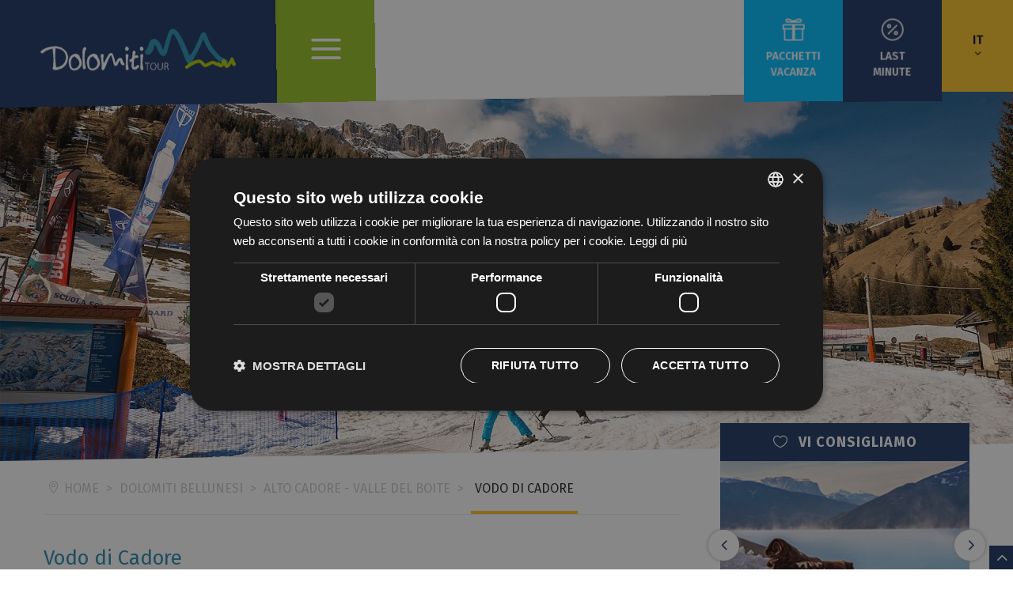

--- FILE ---
content_type: text/html; charset=utf-8
request_url: https://www.dolomititour.com/dolomiti-bellunesi/vodo-di-cadore.htm
body_size: 19751
content:
<!DOCTYPE html>
<html lang="it" itemscope itemtype="https://schema.org/WebSite">
<head>
<base href="https://www.dolomititour.com/dolomiti-bellunesi/vodo-di-cadore.htm" />
	<meta http-equiv="content-type" content="text/html; charset=utf-8" />
	<meta name="robots" content="max-snippet:-1, max-image-preview:large, max-video-preview:-1" />
	<meta name="description" content="Vodo di Cadore è un idilliaco paese di montagna, ricco di storia e ancorato alle proprie tradizioni, collocato nell’Oltrechiusa, area che delimita la conca boscosa che parte da Cortina d’Ampezzo." />
	
	<title>Vodo di Cadore, il paese dei Taulà nelle Dolomiti Bellunesi</title>
	<link href="/favicon.ico" rel="shortcut icon" type="image/vnd.microsoft.icon" />
	<link href="https://www.dolomititour.com/media/jbtype/css/font-awesome.css" rel="stylesheet" type="text/css" />
	<link href="/media/plg_system_jcepro/site/css/content.min.css?86aa0286b6232c4a5b58f892ce080277" rel="stylesheet" type="text/css" />

<meta itemprop="name" content="Portale delle Dolomiti: Dolomiti Tour">
<meta itemprop="url" content="https://www.dolomititour.com">

		
<link rel="alternate" hreflang="it" href="https://www.dolomititour.com/dolomiti-bellunesi/vodo-di-cadore.htm" />
<link rel="alternate" hreflang="de" href="https://www.dolomititour.com/de/belluneser-dolomiten/vodo-di-cadore.htm" />
	
<meta name="format-detection" content="telephone=no">
<meta name="viewport" content="width=device-width, initial-scale=1.0, maximum-scale=1.0, user-scalable=no">
<link rel="apple-touch-icon" href="/ios/AppIcon.appiconset/Icon-App-40x40@2x.png" />
<link rel="apple-touch-icon" sizes="72x72" href="/ios/AppIcon.appiconset/Icon-App-76x76@1x.png" />
<link rel="apple-touch-icon" sizes="114x114" href="/ios/iTunesArtwork@1x.png" />
<link rel="apple-touch-icon" sizes="144x144" href="/ios/iTunesArtwork@2x.png" />
<!-- CSS -->
<link href="https://fonts.googleapis.com/css?family=Fira+Sans:400,500,600,700" rel="stylesheet">
<link rel="stylesheet" href="/templates/dolomititour/css/elegant-icons.css" type="text/css" media="all" />
<link rel="stylesheet" href="/templates/dolomititour/css/jquery-ui.structure.min.css" type="text/css" media="all" />
<link rel="stylesheet" href="/templates/dolomititour/css/jquery-ui.theme.min.css" type="text/css" media="all" />
<link rel="stylesheet" href="/templates/dolomititour/css/nerveSlider.min.css" type="text/css" media="all" />
<link rel="stylesheet" href="/templates/dolomititour/css/jquery.fancybox.min.css" type="text/css" media="all" />
<link rel="stylesheet" href="/templates/dolomititour/css/owl.carousel.min.css" type="text/css" media="all" />
<link rel="stylesheet" href="/templates/dolomititour/css/jssocials.css" type="text/css" media="all" />
<link rel="stylesheet" href="/templates/dolomititour/css/jssocials-theme-flat.css" type="text/css" media="all" />
<link rel="stylesheet" href="/templates/dolomititour/css/selectric.css" type="text/css" media="all" />
<link rel="stylesheet" href="/templates/dolomititour/css/dolomititour.css" type="text/css" media="all" />
	
<!--[if lt IE 9]>
	<script src="/templates/dolomititour/js/html5.js"></script>
<![endif]-->

<script type="text/javascript">document.cookie='resolution='+Math.max(screen.width,screen.height)+'; path=/';</script> 
<script>
	(function(i,s,o,g,r,a,m){i['GoogleAnalyticsObject']=r;i[r]=i[r]||function(){(i[r].q=i[r].q||[]).push(arguments)},i[r].l=1*new Date();
	a=s.createElement(o),m=s.getElementsByTagName(o)[0];
	a.async=1;
	a.src=g;
	m.parentNode.insertBefore(a,m)})(window,document,'script','https://www.google-analytics.com/analytics.js','ga');
	ga('create','UA-76652-15','auto');
	ga('set','anonymizeIp',true);
	ga('send','pageview');
</script>

	<!-- Google tag (gtag.js) -->
<script async src="https://www.googletagmanager.com/gtag/js?id=G-9Q6GH135Z4"></script>
<script>
  window.dataLayer = window.dataLayer || [];
  function gtag(){dataLayer.push(arguments);}
  gtag('js', new Date());

  gtag('config', 'G-9Q6GH135Z4');
</script>
<!-- End google tag -->
<link rel="canonical" href="https://www.dolomititour.com/dolomiti-bellunesi/vodo-di-cadore.htm" />
<style type="text/css"><!--span.jbtype {margin-left:.3em} --></style>





</head>

<body class="layout rotate-it lang_it " itemscope itemtype="https://schema.org/Organization"> <!-- homepage fullscreen -->
<div id="wrapper">
<header class="header">
  <div class="inner">
  	    	<div class="header-item header-logo"><a href="/" title="Dolomititour.com"><svg version="1.1" class="logo-dolotour" xmlns="http://www.w3.org/2000/svg" xmlns:xlink="http://www.w3.org/1999/xlink" x="0px" y="0px" viewBox="0 0 489 120.9">
<path class="fill-white" d="M249.9,57.4c0,0.1,0.1,0.2,0.2,0.4c0.1,0.3,0.3,0.5,0.4,0.7c0.1,0.2,0.3,0.4,0.4,0.6c0.5,0.8,1.2,1.2,2,1.4
	c0.9,0.2,1.7,0.2,2.5-0.2c0.8-0.3,1.5-0.8,2.1-1.5c0.6-0.7,1-1.5,1.3-2.5v-0.4c0-0.7-0.1-1.3-0.4-1.9c-0.4-0.6-0.8-1.1-1.2-1.3
	c-0.2-0.4-0.6-0.9-1.1-1.4c-0.5-0.5-1.1-0.8-1.8-1c-0.3-0.1-0.5-0.1-0.8-0.1c-0.5,0-0.9,0.1-1.4,0.3c-0.7,0.4-1.3,1-1.6,1.8
	c-0.3,0.9-0.5,1.6-0.5,2.3c-0.2,0.4-0.3,0.9-0.3,1.5c0,0.2,0,0.5,0.1,0.8C249.9,57.2,249.9,57.3,249.9,57.4 M251.4,80.1
	c0.2,2.7,0.2,5.5,0.2,8.2c-0.1,2.1-0.2,4.1-0.3,6.1c-0.2,2-0.3,4.1-0.3,6.2c0,0.9,0,1.7,0.1,2.5c0.1,0.8,0.1,1.7,0.2,2.6
	c0.5,1,1.1,1.7,1.9,2.1c0.5,0.3,1.1,0.5,1.7,0.5c0.2,0,0.4,0,0.7-0.1c0.8-0.2,1.5-0.6,2-1.2c0.5-0.7,0.8-1.5,0.8-2.5
	c-0.6-2.8-1.2-5.5-1.6-8.2c-0.4-2.7-0.6-5.4-0.5-8.1c0.1-2.8,0.3-5.5,0.7-8.3c0.4-2.7,0.8-5.5,1.1-8.3c-0.3-1-0.8-1.8-1.5-2.3
	c-0.7-0.5-1.5-0.8-2.3-0.8c-0.8,0-1.6,0.3-2.2,0.9c-0.6,0.6-1.1,1.4-1.3,2.4C251,74.6,251.2,77.4,251.4,80.1 M238.3,72.7
	c-1.1,0.5-1.4,0.6-0.8,0.1c0-0.1,0.2-1.1,0.6-2.9c0.4-1.8,0.7-3.6,1-5.3c0.1-1.2-0.2-2.1-0.8-2.8c-0.6-0.7-1.4-1.1-2.4-1.3h-0.3
	c-0.8,0-1.5,0.2-2.2,0.7c-0.8,0.5-1.3,1.4-1.5,2.6c-0.1,2.5-0.3,5-0.5,7.4c-0.2,2.4-0.4,4.8-0.6,7c-0.8,0.6-1.7,1.2-2.8,2
	c-1.1,0.7-2.1,1.5-3.2,2.3c-0.5,0.8-0.8,1.6-0.8,2.3c0,0.1,0,0.3,0,0.4c0.1,0.8,0.4,1.4,1,2c0.5,0.6,1.3,0.9,2.2,1
	c0.9,0.1,1.9-0.2,3-0.8c0.4-0.6,0.8-1.1,1.1-1.5c0.3-0.4-0.5,0.7-2.4,3.5c0.9-3.5,1.3-5.1,1.3-4.9c0,0.3-0.1,0.8-0.2,1.6
	c-0.1,0.8-0.1,1.7-0.2,2.8c-0.1,1-0.1,2.1-0.2,3.3c-0.1,1.2-0.1,2.3-0.2,3.4s-0.1,2.1,0,2.9c0,0.9,0.1,1.5,0.3,2
	c0.3,0.7,0.5,1.4,0.8,2.1c0.3,0.7,0.6,1.4,0.8,2.1c0.3,0.6,0.7,1.1,1.1,1.4c0.4,0.3,1,0.5,1.6,0.5c1.2,0.1,2.1,0.2,2.9,0.3
	c0.3,0.1,0.6,0.1,0.9,0.1c0.4,0,0.7,0,1.1-0.1c0.6-0.1,1.2-0.2,1.7-0.5c0.5-0.3,1-0.6,1.5-1c0.5-0.4,1.2-0.9,1.9-1.5
	c0.8-0.6,1.8-1.3,3.1-2.2c0.7-0.8,1.1-1.7,1.1-2.5v-0.2c0-0.7-0.2-1.3-0.5-1.8c-0.5-0.7-1.1-1.1-2-1.3c-0.9-0.2-1.9-0.1-3.1,0.3
	c-1.1,1-2.1,1.9-3,2.8c-0.9,0.9-1.9,1.7-2.9,2.4c-0.4-0.1-0.6-0.2-0.6-0.2c-0.1-0.1-0.2-0.4-0.5-0.8c-0.3-0.4-0.4-0.8-0.5-1.2
	c-0.6-2.9-0.8-6-0.5-9.3c0.3-3.3,0.8-6.5,1.4-9.6c0.8-0.6,1.7-1.2,2.8-1.6c1.1-0.4,2.5-0.6,4.1-0.5c1.3-0.3,2.3-0.8,2.8-1.5
	c0.5-0.8,0.8-1.5,0.7-2.3c-0.1-0.8-0.5-1.5-1.3-2.1c-0.7-0.7-1.8-0.9-3.2-0.8C240.6,71.7,239.4,72.2,238.3,72.7 M213.5,57.4
	c0,0.1,0.1,0.2,0.2,0.4c0.1,0.3,0.3,0.5,0.4,0.7c0.1,0.2,0.3,0.4,0.4,0.6c0.5,0.8,1.2,1.2,2,1.4c0.9,0.2,1.7,0.2,2.5-0.2
	c0.8-0.3,1.5-0.8,2.1-1.5c0.6-0.7,1-1.5,1.3-2.5v-0.4c0-0.7-0.1-1.3-0.4-1.9c-0.4-0.6-0.8-1.1-1.2-1.3c-0.2-0.4-0.6-0.9-1.1-1.4
	c-0.5-0.5-1.1-0.8-1.8-1c-0.3-0.1-0.5-0.1-0.8-0.1c-0.5,0-0.9,0.1-1.4,0.3c-0.7,0.4-1.3,1-1.6,1.8c-0.3,0.9-0.5,1.6-0.5,2.3
	c-0.2,0.4-0.3,0.9-0.3,1.5c0,0.2,0,0.5,0.1,0.8C213.5,57.2,213.5,57.3,213.5,57.4 M215,80.1c0.2,2.7,0.2,5.5,0.2,8.2
	c-0.1,2.1-0.2,4.1-0.3,6.1c-0.2,2-0.3,4.1-0.3,6.2c0,0.9,0,1.7,0.1,2.5s0.1,1.7,0.2,2.6c0.5,1,1.1,1.7,1.9,2.1
	c0.5,0.3,1.1,0.5,1.7,0.5c0.2,0,0.4,0,0.7-0.1c0.8-0.2,1.5-0.6,2-1.2c0.5-0.7,0.8-1.5,0.8-2.5c-0.6-2.8-1.2-5.5-1.6-8.2
	c-0.4-2.7-0.6-5.4-0.5-8.1c0.1-2.8,0.3-5.5,0.7-8.3c0.4-2.7,0.8-5.5,1.1-8.3c-0.3-1-0.8-1.8-1.5-2.3c-0.7-0.5-1.5-0.8-2.3-0.8
	c-0.8,0-1.6,0.3-2.2,0.9c-0.6,0.6-1.1,1.4-1.3,2.4C214.6,74.6,214.8,77.4,215,80.1 M153.1,70.9c-0.2,0.5-0.3,1.1-0.3,1.8
	c0,0.5,0.1,0.9,0.2,1.4c0.4,3.2,0.8,6.3,1.3,9.5c0.5,3.2,0.8,6.3,1,9.5c0.1,1.9,0.2,3.8,0.1,5.7c-0.1,1.9-0.2,3.9-0.3,5.9
	c0.1,1.2,0.6,2,1.3,2.6c0.7,0.6,1.5,1,2.4,1h0c1,0,1.8-0.3,2.4-1c0.7-0.7,1-1.6,1.1-2.9c0-0.1,0,0,0,0.2c-0.2,0.1-0.3,0.2-0.1,0.1
	c0.3-0.2,0.5-0.3,0.5-0.3c0,0,0,0,0,0c0.4-0.5,0.6-0.9,0.8-1.3c0.1-0.3,0.2-0.7,0.3-0.9c0.2-0.4,0.4-0.9,0.6-1.3
	c0.2-0.5,0.4-0.9,0.6-1.4c0.5-1.4,1.1-2.8,1.6-4.1c0.5-1.4,1.1-2.7,1.6-4.1c0.4-1,0.9-2.1,1.4-3.4c0.5-1.2,1-2.5,1.6-3.8
	c0.6-1.3,1.2-2.6,1.8-3.9c0.6-1.3,1.3-2.6,2-3.8c0.7-1.2,1.4-2.3,2.1-3.3c0.7-1,1.3-1.7,1.8-2c-0.4-0.1-0.5,0.1-0.2,0.6
	c0.3,0.5,0.6,1.1,0.9,1.9c0.3,0.8,0.6,1.5,0.8,2.3c0.2,0.7,0.4,1.3,0.5,1.5c0.5,1.6,1,3.2,1.4,4.9c0.4,1.6,0.9,3.3,1.3,4.9
	c0.2,0.8,0.4,1.6,0.6,2.5c0.2,0.9,0.4,1.8,0.7,2.6c0.3,0.9,0.6,1.8,1,2.6c0.4,0.9,0.9,1.6,1.6,2.3c0.5,0.5,0.9,0.8,1.4,0.9
	c0.5,0.1,1.1,0.1,1.8,0c1.1-0.4,2-1,2.7-1.9c0.7-0.8,1.3-1.8,1.9-2.8c0.5-1,1.1-2,1.5-3.1c0.5-1.1,0.9-2.1,1.4-3
	c0.5-0.9,0.9-1.7,1.4-2.3c0.5-0.6,0.8-0.9,0.8-0.9c-0.3-0.2-0.4-0.2-0.3-0.2c0,0.1,0.1,0.2,0.1,0.3c0,0.1,0.1,0.3,0.2,0.5
	c0.3,1.1,0.6,2.2,0.8,3.1c0.2,1,0.5,1.9,0.8,2.8c0.3,0.9,0.8,1.8,1.3,2.6c0.6,0.9,1.4,1.8,2.6,2.7c1.1,0.5,2.1,0.7,2.9,0.5
	c0.9-0.2,1.6-0.5,2.1-1.1c0.5-0.6,0.8-1.3,0.8-2.1v0c0-0.8-0.3-1.6-1-2.4c-0.7-0.5-1.1-0.8-1.3-0.9c-0.1-0.1-0.2-0.2-0.2-0.3
	c0-0.1-0.1-0.3-0.2-0.6c-0.1-0.3-0.4-0.7-0.8-1.3c-0.3-1.1-0.6-2.2-1-3.3c-0.3-1.1-0.8-2.3-1.3-3.4c-0.3-0.5-0.6-0.9-1-1.4
	c-0.4-0.5-0.9-0.9-1.4-1.1c-0.4-0.2-0.8-0.3-1.1-0.3c-0.6-0.3-1.4-0.4-2.2-0.3c-0.5,0-1,0.2-1.5,0.4c-0.5,0.2-0.9,0.5-1.3,0.7
	c-0.4,0.3-0.8,0.6-1.2,0.9c-0.4,0.3-0.7,0.7-0.9,1c-0.6,0.8-1.1,1.5-1.5,2.3c-0.4,0.7-0.9,1.6-1.3,2.5c-0.6,1.3-1.4,3.2-2.4,5.8
	c0.1,0.2,0-0.2-0.3-1.2c-0.3-1-0.6-2-0.9-3c-0.7-2.3-1.3-4.6-2-6.9c-0.7-2.3-1.4-4.5-2.1-6.8c-0.1-0.4-0.3-0.9-0.5-1.6
	c-0.2-0.7-0.5-1.4-0.8-2.1c-0.3-0.7-0.7-1.4-1.1-2c-0.4-0.7-0.9-1.1-1.5-1.3c-0.8-0.4-1.6-0.6-2.3-0.6c-0.3,0-0.5,0-0.8,0
	c-1,0.2-1.8,0.6-2.6,1.1c-0.8,0.5-1.5,1.2-2.1,2c-0.6,0.8-1.2,1.6-1.7,2.4c-0.5,0.8-1,1.6-1.4,2.4c-0.4,0.8-0.8,1.4-1.1,1.9
	c-1.5,2.4-2.9,4.8-4.1,7.3c-1.2,2.5-2.5,5-3.8,7.5c-0.4,0.8-0.8,1.6-1.1,2.4c-0.4,0.8-0.2,0.4,0.5-1.1c0.1,0.7,0.1,0.1-0.2-1.7
	c-0.2-1.8-0.5-3.6-0.6-5.4c-0.2-1.9-0.2-3.9-0.1-5.7c0.1-1.9,0.2-3.7,0.3-5.5c0.3-0.3,0.5-0.8,0.5-1.5c0.1-0.6-0.1-1.2-0.3-1.8
	c-0.3-0.6-0.8-1-1.5-1.4c-0.7-0.4-1.6-0.5-2.6-0.5C154.5,69,153.5,69.8,153.1,70.9 M137.4,77.8c0.5,0.4,1,0.8,1.3,1.1
	c0.3,0.9,0.9,1.6,2,2.1c0.9,1,1.7,2.1,2.4,3.3c0.7,1.2,1.3,2.6,1.6,4.1c0.4,1.6,0.5,3.2,0.2,4.7c-0.3,1.6-0.9,3-1.7,4.4
	c-0.8,1.4-1.8,2.6-3.1,3.7c-1.2,1.1-2.5,1.9-3.9,2.5c-0.9,0.4-1.8,0.6-2.8,0.7c-0.9,0.1-1.8,0.1-2.7-0.1c-0.8-0.2-1.6-0.5-2.4-1
	c-0.7-0.5-1.4-1.2-1.9-2.1c-0.5-0.8-0.9-1.8-1.2-2.9c-0.3-1.1-0.6-2.3-0.7-3.4c-0.2-1.2-0.3-2.3-0.3-3.4c-0.1-1.1-0.1-2.1-0.1-3
	c0.1-2.3,0.5-4.5,1.3-6.5c0.4-1,0.9-2,1.5-2.9c0.6-0.9,1.4-1.7,2.2-2.4c0.8-0.7,1.7-1.2,2.6-1.7c1-0.4,2-0.7,3-0.8
	c0.1,0,0.2,0,0.3,0h-0.8c0-0.1,0.1,0.1,0.3,0.7c0.2,0.5,0.6,1.1,1.1,1.6C136.4,77,136.9,77.4,137.4,77.8 M144.1,71.3
	c-0.3-0.2-0.6-0.4-0.9-0.6c-0.7-0.4-1.3-0.9-2-1.3c-0.7-0.4-1.4-0.8-2.2-1.1c-0.8-0.3-1.6-0.5-2.5-0.5H136c-0.7,0-1.5,0.1-2.3,0.3
	c-0.8,0.2-1.7,0.4-2.7,0.7c-1,0.2-1.9,0.6-2.8,1.3c-0.8,0.6-1.5,1.2-2.4,1.8c-0.8,0.6-1.6,1.3-2.3,2.1c-0.8,0.9-1.5,2-2.1,3.1
	c-0.6,1.2-1.1,2.4-1.5,3.7c-0.4,1.3-0.7,2.6-0.8,3.8c-0.2,1.3-0.3,2.5-0.3,3.7c0,1.7,0.2,3.3,0.5,4.9c0.3,1.6,0.6,3.2,0.8,4.8
	c0.2,1.2,0.6,2.4,1.1,3.5c0.5,1.1,1.2,2.1,2,3.1c0.8,1,1.7,1.8,2.8,2.5c1,0.7,2.2,1.3,3.4,1.6c1.1,0.3,2.3,0.5,3.5,0.5
	c0.6,0,1.2-0.1,1.9-0.2c1.8-0.2,3.5-0.8,5.1-1.6c1.6-0.8,3.2-1.8,4.6-3.1c1.4-1.2,2.6-2.6,3.7-4.1c1-1.5,1.8-3.1,2.4-4.7
	c0.5-1.4,0.7-2.8,0.7-4.1c0-0.3,0-0.6,0-0.9c-0.2-2.7-0.7-5.2-1.6-7.4c-0.9-2.2-2-4.2-3.3-6c-0.1-0.8-0.3-1.6-0.6-2.5
	c-0.3-0.9-0.7-1.7-1-2.4C144.6,71.9,144.4,71.5,144.1,71.3 M109.5,55.3c-0.2,0.5-0.4,1.1-0.7,1.6c-0.5,1.2-0.8,2.7-0.9,4.6
	c-0.1,1.5-0.1,3.1-0.1,4.6v1.2c0,2.1,0.1,4,0.2,5.9c0.1,1.9,0.2,3.4,0.2,4.6c0.1,4.3,0.1,8.5,0.2,12.8c0,4.2,0.2,8.5,0.5,12.9
	c0.5,1,1.1,1.7,1.9,2.1c0.5,0.3,1.1,0.4,1.7,0.4c0.2,0,0.4,0,0.7-0.1c0.8-0.2,1.5-0.6,2-1.2c0.5-0.7,0.8-1.5,0.8-2.5
	c-1.1-5.2-1.9-10.5-2.5-15.7c-0.6-5.2-0.7-10.5-0.3-15.7c0.1-0.8,0.2-1.7,0.3-2.7c0.1-1,0.2-2.1,0.4-3.1c0.2-1,0.3-2.1,0.5-3.1
	c0.2-1,0.5-1.9,0.8-2.7c0.1-0.4,0.4-0.8,0.7-1.2c0.3-0.4,0.6-0.9,0.9-1.3c0.3-0.6,0.4-1.2,0.4-1.7c0-0.4-0.1-0.8-0.2-1.2
	c-0.3-0.8-0.9-1.4-1.7-1.8c-0.5-0.2-1-0.3-1.6-0.3c-0.3,0-0.7,0-1.1,0.1c-1,0.3-1.8,1-2.4,2C109.9,54.3,109.7,54.8,109.5,55.3
	 M92.5,77.8c0.5,0.4,1,0.8,1.3,1.1c0.3,0.9,0.9,1.6,2,2.1c0.9,1,1.7,2.1,2.4,3.3c0.7,1.2,1.3,2.6,1.6,4.1c0.4,1.6,0.5,3.2,0.2,4.7
	c-0.3,1.6-0.9,3-1.7,4.4c-0.8,1.4-1.8,2.6-3.1,3.7c-1.2,1.1-2.5,1.9-3.9,2.5c-0.9,0.4-1.8,0.6-2.8,0.7c-0.9,0.1-1.8,0.1-2.7-0.1
	c-0.8-0.2-1.6-0.5-2.4-1c-0.7-0.5-1.4-1.2-1.9-2.1c-0.5-0.8-0.9-1.8-1.2-2.9c-0.3-1.1-0.6-2.3-0.7-3.4c-0.2-1.2-0.3-2.3-0.3-3.4
	c-0.1-1.1-0.1-2.1-0.1-3c0.1-2.3,0.5-4.5,1.3-6.5c0.4-1,0.9-2,1.5-2.9c0.6-0.9,1.4-1.7,2.2-2.4s1.7-1.2,2.6-1.7c1-0.4,2-0.7,3-0.8
	c0.1,0,0.2,0,0.3,0h-0.8c0-0.1,0.1,0.1,0.3,0.7c0.2,0.5,0.6,1.1,1.1,1.6C91.4,77,92,77.4,92.5,77.8 M99.1,71.3
	c-0.3-0.2-0.6-0.4-0.9-0.6c-0.7-0.4-1.3-0.9-2-1.3s-1.4-0.8-2.2-1.1c-0.8-0.3-1.6-0.5-2.5-0.5H91c-0.7,0-1.5,0.1-2.3,0.3
	c-0.8,0.2-1.7,0.4-2.7,0.7c-1,0.2-1.9,0.6-2.8,1.3c-0.8,0.6-1.5,1.2-2.4,1.8c-0.8,0.6-1.6,1.3-2.3,2.1c-0.8,0.9-1.5,2-2.1,3.1
	c-0.6,1.2-1.1,2.4-1.5,3.7c-0.4,1.3-0.7,2.6-0.8,3.8c-0.2,1.3-0.3,2.5-0.3,3.7c0,1.7,0.2,3.3,0.5,4.9c0.3,1.6,0.6,3.2,0.8,4.8
	c0.2,1.2,0.6,2.4,1.1,3.5c0.5,1.1,1.2,2.1,2,3.1c0.8,1,1.7,1.8,2.8,2.5c1,0.7,2.2,1.3,3.4,1.6c1.1,0.3,2.3,0.5,3.5,0.5
	c0.6,0,1.2-0.1,1.9-0.2c1.8-0.2,3.5-0.8,5.1-1.6s3.2-1.8,4.6-3.1c1.4-1.2,2.6-2.6,3.7-4.1c1-1.5,1.8-3.1,2.4-4.7
	c0.5-1.4,0.7-2.8,0.7-4.1c0-0.3,0-0.6,0-0.9c-0.2-2.7-0.7-5.2-1.6-7.4c-0.9-2.2-2-4.2-3.3-6c-0.1-0.8-0.3-1.6-0.6-2.5
	c-0.3-0.9-0.7-1.7-1-2.4C99.7,71.9,99.5,71.5,99.1,71.3 M41.4,88.6c-0.4-3.6-0.7-7.3-0.8-11c-0.1-3.6-0.1-7.3,0.1-10.9
	c0.2-3.6,0.4-7.3,0.6-11c-0.2-0.6-0.4-1.1-0.7-1.5c-0.3-0.4,0.1-0.3,1.3,0.4c0.9-0.1,2.7,0.2,5.4,0.6c2.7,0.5,5.5,1.4,8.3,2.8
	c5.4,2.7,8.9,7,10.6,12.9c0.3,1.3,0.6,2.6,0.7,4c0.1,1.4,0.1,2.7-0.1,4.1c-0.2,2.1-0.6,4.2-1.4,6.2c-0.7,2-1.7,3.9-2.9,5.6
	c-1.2,1.7-2.6,3.3-4.2,4.6c-1.6,1.4-3.4,2.5-5.3,3.3c-1.5,0.7-3.1,1.3-4.7,1.7c-1.6,0.4-3.3,0.7-4.9,0.8c-0.4,0-0.9,0-1.3,0
	c-0.4,0-0.9-0.1-1.4-0.1h2.3c-0.8,0.7-1.1,0.7-0.9,0.2c0.2-0.5,0.4-1.1,0.4-1.8C42.1,95.9,41.8,92.2,41.4,88.6 M36.3,107.1
	c1,0.4,2,0.7,3.2,0.8c0.7,0.1,1.3,0.1,1.9,0.1c0.4,0,0.8,0,1.2-0.1c1-0.1,1.9-0.2,2.7-0.4c1.7-0.5,3.5-1,5.2-1.5
	c1.7-0.5,3.4-1,5.1-1.6c0.9-0.3,1.8-0.8,2.8-1.5c1-0.7,2-1.4,3-2.3c1-0.9,2-1.8,2.9-2.9c1-1,1.8-2.1,2.6-3.1c0.8-1.1,1.4-2.1,2-3.2
	c0.6-1,1-2,1.2-2.9c0.3-1.5,0.7-3,1-4.5c0.3-1.5,0.7-2.9,1-4.4c0.1-0.6,0.2-1.3,0.2-2.1c0-0.3,0-0.5,0-0.8c-0.1-1.1-0.2-2.2-0.4-3.4
	c-0.2-1.2-0.5-2.4-0.9-3.6c-0.4-1.2-0.8-2.4-1.3-3.5c-0.5-1.1-1-2.2-1.6-3.1c-0.6-0.9-1.3-1.7-2-2.3c-1.2-1.1-2.5-2.2-3.7-3.3
	c-1.2-1.1-2.5-2.1-3.8-3.2c-0.9-0.7-1.8-1.3-2.8-1.7c-1-0.4-2-0.8-3.1-1c-1-0.3-2.1-0.5-3.1-0.7c-1-0.2-2-0.5-2.9-0.8
	c-0.9-0.3-1.9-0.5-2.9-0.7c-0.8-0.1-1.7-0.1-2.6-0.1h-0.3c-1,0-2,0.1-3,0.2c-1,0.1-1.9,0.2-2.8,0.2c-2.7,0.3-5.4,0.7-8,1.2
	c-2.7,0.5-5.2,1.3-7.8,2.2c-2.5,0.9-4.9,2-7.3,3.3c-2.3,1.3-4.6,2.9-6.8,4.8c-0.5,0.8-0.7,1.5-0.7,2.2c0,0.1,0,0.3,0,0.4
	c0.1,0.8,0.4,1.4,1,2s1.3,0.9,2.2,1c0.9,0.1,1.9-0.2,2.9-0.8c0.9-0.9,1.8-1.7,2.7-2.4c0.9-0.7,1.8-1.4,2.8-2c1.7-1,3.4-1.9,5.3-2.6
	c1.9-0.7,3.8-1.3,5.7-1.9c1.5-0.5,3.1-0.9,4.6-1.2c1.5-0.3,2-0.4,1.4-0.4c0.9-0.7,1.2-0.5,1,0.6c0.3,3.7,0.7,7.4,1.1,11
	c0.4,3.6,0.7,7.2,0.8,10.9c0.1,3.7,0.1,7.3-0.1,11c-0.2,3.6-0.4,7.3-0.7,11.1c0,0.5,0,0.6,0,0.5c0.1-0.1,0,0.1-0.3,0.4
	c-0.4,0.3-0.6,0.7-0.8,1.2c-0.2,0.4-0.3,0.9-0.2,1.5c0,0.5,0.2,1.1,0.5,1.7C34.6,106,35.4,106.7,36.3,107.1"/>
<path class="fill-white" d="M310.6,107.6h1.7v-8.1h1.4c1.6,0,2.4,0.1,3.3,2.3l2.5,5.8h1.9l-2.9-6.6c-0.5-1.2-0.8-1.9-2.2-2.1v0
	c2.1-0.3,3.8-1.7,3.8-4c0-3.2-2-4.5-5-4.5h-4.4V107.6z M312.3,91.9h1.7c2.3,0,4.3,0.2,4.3,3c0,2.4-2.3,3.2-4.3,3.2h-1.8V91.9z
	 M306.4,90.5h-1.7v11.2c0,2.8-1.6,4.8-4.5,4.8c-3,0-4.5-2-4.5-4.8V90.5H294v11.2c0,5.1,3.7,6.3,6.2,6.3c2.5,0,6.2-1.2,6.2-6.3V90.5z
	 M283.1,91.6c4,0,5.9,3.8,5.9,7.4c0,3.6-1.8,7.4-5.9,7.4c-4,0-5.9-3.8-5.9-7.4C277.2,95.4,279.1,91.6,283.1,91.6 M275.5,99.1
	c0,5.3,2.6,8.9,7.6,8.9c4.9,0,7.5-3.6,7.6-8.9c0-4.7-2.4-8.9-7.6-8.9C277.9,90.2,275.5,94.4,275.5,99.1 M267.2,107.6h1.7V91.9h5.1
	v-1.5h-11.8v1.5h5.1V107.6z"/>
<path class="fill-light-blue" d="M465.1,82.8c-1-0.8-2.1-1.1-3.1-1.4c-0.2-0.1-0.3-0.1-0.4-0.1c-0.9-0.5-1.9-0.9-2.8-1.3c-2.1-1-4.1-1.9-6-2.9
	c-3.9-2-7.2-5.6-9.6-8.5c-2.7-3.2-5.6-6.4-8.4-9.4l-1.4-1.5c-6.7-7.4-11.2-17.2-15-26.7c-0.3-0.6-0.5-1.3-0.8-2
	c-1.2-3-2.6-6.4-3.2-8.7c-0.4-1.6-1.5-2.8-2.9-3.5c-0.5-0.7-1.2-1.4-2.1-2c-2.2-0.1-4,0.3-5.5,1c-1.4,0.8-2.4,1.7-3,2.9
	c-0.6,1.2-23.9,60-29.2,51.6c-2.6-5.2-9.2-23-11.7-28.2c-2.6-5.2-5.4-10.3-8.5-15.2c-0.7-1.1-1.4-2.4-2.3-4c-0.8-1.6-1.8-3.2-2.9-5
	c-1.1-1.7-2.3-3.4-3.6-5c-1.3-1.6-2.7-3-4.3-4.1c-1.6-1.1-3.4-1.9-5.4-2.3c-0.5-0.1-1.1-0.1-1.6-0.1c-1.6,0-3.3,0.4-4.9,1.3
	c-1.2,0.5-2.3,1.4-3.2,2.8c-0.9,1.4-1.7,2.8-2.3,4.2c-0.7,1.4-1.2,2.9-1.7,4.3c-0.5,1.4-0.8,2.5-1,3.3c-1.6,4.7-3,9.4-4.4,14.1
	c-1.4,4.7-2.8,9.5-4.2,14.4c-0.7,2.1-1.3,4.2-1.9,6.2c-0.3,1.1-0.5,1.9-0.6,2.3c-2-5.3-3.6-9.2-4.9-11.8c-0.9-1.9-1.8-3.7-2.7-5.2
	c-0.9-1.5-2-3.1-3.2-4.7c-0.5-0.7-1.1-1.4-1.9-2.1c-0.8-0.7-1.6-1.4-2.4-1.9c-0.8-0.6-1.8-1.1-2.8-1.5c-1-0.5-2-0.7-3.1-0.8
	c-1.7-0.2-3.2-0.1-4.5,0.5c-0.7,0-1.5,0.2-2.3,0.7c-1.1,0.5-2.1,1.3-3,2.3c-0.8,1-1.5,2-2.1,3c-1.2,2.3-2.1,4.6-2.8,7
	c-0.7,2.4-1.3,4.7-2,6.9c-0.8,1.1-1.4,2-1.6,2.6c-0.2,0.6-0.3,1-0.4,1.3c-0.1,0.2-0.2,0.5-0.5,0.7c-0.2,0.2-1.1,0.9-2.6,1.9
	c-1.4,1.8-2.1,3.5-2.1,5.1v0.1c0.1,1.7,0.6,3.1,1.6,4.4c1,1.2,2.5,2,4.3,2.3c1.9,0.3,3.9,0,6.1-1c2.4-1.9,4.2-3.8,5.4-5.6
	c1.2-1.8,2.1-3.6,2.8-5.5c0.7-1.9,1.2-3.8,1.6-5.8c0.4-2,1-4.2,1.7-6.5c0.1-0.4,0.2-0.7,0.3-0.9c0.3,0.3,0.8,0.9,1.4,1.6
	c1,1.2,2,2.8,2.9,4.7c1,1.9,1.9,4,2.9,6.2c1,2.2,2,4.4,3.2,6.5c1.1,2.1,2.5,4,3.9,5.7c1.5,1.7,3.4,3,5.6,3.9c1.4,0.3,2.7,0.3,3.7,0
	c1-0.3,2-0.9,2.9-1.9c1.4-1.4,2.5-3.1,3.3-4.8c0.8-1.8,1.5-3.6,2.1-5.5c0.5-1.9,1-3.7,1.4-5.5c0.4-1.8,0.8-3.6,1.2-5.2
	c0.9-3.4,1.8-6.8,2.7-10.2c0.9-3.4,1.9-6.8,3-10.2c0.2-0.6,0.5-1.7,1-3.2c0.5-1.5,1.1-3.1,1.8-4.7c0.7-1.6,1.3-2.9,1.9-4
	c0.1-0.2,0.2-0.4,0.3-0.6c0.9,0.8,1.9,2,3.1,3.6c1.5,2,3,4.3,4.5,6.8c1.4,2.5,2.8,5.1,4.2,7.8c1.3,2.7,2.6,5.4,3.7,8.1
	c1.2,2.7,2.3,5.3,3.3,7.9c1.1,2.6,2,4.9,2.9,7c1.2,2.8,2.3,5.7,3.4,8.5c1.1,2.8,2.2,5.7,3.3,8.6c0.4,1,0.9,2,1.3,3
	c0.5,1,0.9,1.9,1.3,2.8c0.1,0.5,0.3,1.2,0.6,1.9c0.3,0.7,0.8,1.6,1.6,2.6c0-0.1,0-0.1,0,0c0,0,0.3,0.2,0.7,0.5
	c0.2,2.3,0.9,4.1,2.3,5.5c1.4,1.4,3.1,2.1,5.1,2.1h0.1c1.9,0,3.6-0.7,5.1-2c1.5-1.2,2.4-3,2.7-5.4c-0.3-4.2,20-37.3,21-43.9
	c0.4-2.5,3-6.2,5.6-10.1c0.1,0.2,0.1,0.3,0.2,0.5c0.3,0.7,0.5,1.3,0.8,2c4.2,10.4,9.1,21.3,17.1,30l1.4,1.5c2.7,3,5.5,6,8.1,9.1
	c3.1,3.7,7.3,8.2,12.9,11.1c2.2,1.1,4.4,2.2,6.5,3.1c1,0.4,1.9,0.9,2.9,1.4c0.6,0.3,1.2,0.5,1.7,0.6c0.2,0.1,0.3,0.1,0.5,0.2
	c0.8,0.5,1.8,0.7,2.7,0.7c1.7,0,3.3-0.8,4.4-2.2C468,88.1,467.5,84.7,465.1,82.8z"/>
<g>
	<path class="fill-green" d="M365.4,104.7c-1.6,0-3.1-1-3.7-2.5c-0.8-2.1,0.2-4.4,2.3-5.2c1.3-0.5,2.6-1.6,4.1-2.8c1.5-1.2,3-2.5,4.9-3.4
		c0.9-0.5,1.8-1,2.8-1.5c5.4-2.9,11.4-6.2,17.3-7c4.1-0.5,8.2,0.6,11.6,3.4c1.4,1.1,2.4,2.4,3.4,3.7c1.1,1.4,2.3,2.8,3.3,3.1
		c1,0.3,2.8-0.7,4.3-1.6l0.7-0.4c3.3-1.8,7.1-3.8,11.1-4.8c4.9-1.2,8.3,1,10.7,2.7c0.7,0.5,1.3,0.9,2,1.2c1.1-1.2,2.7-1.7,4.3-1.2
		c2.3,0.8,3.6,2.5,4.5,3.8c0.2,0.3,0.6,0.8,0.8,1c0.6-0.7,1.5-2.6,2.5-7.8c0.1-0.4,0.2-0.8,0.2-1.1c0.4-1.8,2-3.2,3.9-3.2
		c0,0,0.1,0,0.1,0c5.7,0,7.2,6.1,8,9.7c0.2,0.8,0.5,1.9,0.7,2.8c0.3-0.4,0.6-0.8,0.9-1.3c0.2-0.3,0.3-0.5,0.5-0.6l0.6-0.7
		c5.1-6.4,6.1-8.8,6.3-9.6c-0.3-1.9,0.9-3.9,2.8-4.4c2.1-0.6,4.3,0.5,5,2.6c0.5,1.4,1,2.7,1.6,4.1c0.8,1.8,1.5,3.7,2.1,5.8
		c1.4,0.8,2.3,2.5,1.9,4.3l0,0.2c-0.6,3.5-3.2,4.5-5.4,4.3c-1.9-0.2-3.4-1.7-3.6-3.6c-0.1-1.2-0.4-2.3-0.8-3.5c-1,1.4-2.2,3-3.6,4.8
		l-0.5,0.6c-0.1,0.1-0.2,0.2-0.3,0.4c-1.6,2.2-4.5,6.3-8.6,5.7c-3.8-0.5-5.5-3.6-6.6-6.8c-0.9,1.9-2.1,3.4-3.8,4.4
		c-1.9,1.1-4,1.4-6.2,0.7c-2-0.6-3.3-1.9-4.3-3c-1.5,0.5-3,0.1-4-0.1c-2.3-0.6-4.1-1.8-5.5-2.8c-2.1-1.4-2.9-1.9-4.3-1.5
		c-3,0.7-6.3,2.4-9.1,4l-0.6,0.4c-2.6,1.5-6.2,3.6-10.5,2.4c-3.5-1-5.6-3.6-7.3-5.8c-0.8-1-1.5-1.9-2.2-2.4c-1.2-0.9-3.1-2-5.5-1.7
		c-4.5,0.6-9.8,3.5-14.6,6.1c-1,0.5-2,1.1-2.9,1.6c-1.1,0.6-2.3,1.5-3.5,2.5c-1.8,1.4-3.8,3.1-6.2,4
		C366.4,104.6,365.9,104.7,365.4,104.7z M473.5,81.6C473.5,81.6,473.6,81.6,473.5,81.6C473.6,81.6,473.5,81.6,473.5,81.6z M473.5,81
		L473.5,81L473.5,81z"/>
</g>
</svg></a></div>
	    	<div class="header-item header-language"><div class="mod-languages">
    <div class="current-language">
    <div class="inline">
        <span>IT</span>
    </div>
    </div>
<ul class="lang-inline">
    <li class="lang-active">
        <a
                            href="/dolomiti-bellunesi/vodo-di-cadore.htm"
                title="IT"> IT </a>
    </li>
    <li class="">
        <a
                            href="/de/belluneser-dolomiten/vodo-di-cadore.htm"
                title="DE"> DE </a>
    </li>
</ul>
</div></div>
	    	<div class="header-item mobile-button"><a href="javascript:void(0);" class="mobile-menu" title="Menu"></a></div>
	    	<div class="header-item navigation"><nav class="main-navigation">
<ul class="main-menu">
<li class="item-116 default active deeper parent homepage fullscreen startpage" data-img="/images/menu/01-dolomiti-inverno-natura.jpg"><a href="https://www.dolomititour.com/" >Vacanze nelle <br />dolomiti</a>

	<div class="popout-menu"><div class="sub-menu submenu"><div class="submenu-title"><a href="https://www.dolomititour.com/">Vacanze nelle <br />dolomiti</a></div><ul class="nav-child unstyled small"><li class="item-155 parent " data-img="/"><a href="/dolomiti-ampezzane.htm" >Dolomiti Ampezzane</a></li>
<li class="item-167 active parent " data-img="/"><a href="/dolomiti-bellunesi.htm" >Dolomiti Bellunesi</a></li>
<li class="item-261 parent " data-img="/"><a href="/campiglio-pinzolo.htm" >Campiglio Pinzolo</a></li>
<li class="item-271 parent " data-img="/"><a href="/altopiano-paganella.htm" >Altopiano della Paganella</a></li>
<li class="item-280 parent " data-img="/"><a href="/val-di-fassa.htm" >Val di Fassa</a></li>
<li class="item-299 parent " data-img="/"><a href="/alta-pusteria.htm" >Alta Pusteria - Tre Cime</a></li>
<li class="item-308 parent " data-img="/"><a href="/val-ega.htm" >Val d’Ega</a></li>
</ul><ul><li class="item-810 parent " data-img="/"><a href="/sciliar-alpe-di-siusi.htm" >Sciliar - Alpe di Siusi</a></li>
<li class="item-310 parent " data-img="/"><a href="/val-badia.htm" >Val Badia</a></li>
<li class="item-338 parent " data-img="/"><a href="/val-di-fiemme.htm" >Val di Fiemme</a></li>
<li class="item-374 parent " data-img="/"><a href="/val-gardena.htm" >Val Gardena</a></li>
<li class="item-375 parent " data-img="/"><a href="/val-pusteria.htm" >Val Pusteria</a></li>
<li class="item-376 parent " data-img="/"><a href="/tirolo-orientale.htm" >Tirolo Orientale</a></li>
<li class="item-1177 " data-img="/"><a href="/val-di-funes.htm" >Val di Funes</a></li>
</ul></div><div class="sub-menu submenu-image"><div class="image-seperator backstretchr"></div></div></div></li>
<li class="item-117 deeper parent " data-img="/images/menu/02-drei-zinnen-dolomiten.jpg"><a href="/hotel-dolomiti.htm" >Hotel <br />dolomiti</a>

	<div class="popout-menu"><div class="sub-menu submenu"><div class="submenu-title"><a href="/hotel-dolomiti.htm">Hotel <br />dolomiti</a></div><ul class="nav-child unstyled small"><li class="item-142 " data-img="/"><a href="/hotel-dolomiti-ampezzane.htm" >Hotel Dolomiti Ampezzane</a></li>
<li class="item-141 " data-img="/"><a href="/hotel-dolomiti-bellunesi.htm" >Hotel Dolomiti Bellunesi</a></li>
<li class="item-143 " data-img="/"><a href="/hotel-campiglio-pinzolo.htm" >Hotel Campiglio Pinzolo</a></li>
<li class="item-144 " data-img="/"><a href="/hotel-altopiano-paganella.htm" >Hotel Altopiano della Paganella</a></li>
<li class="item-145 " data-img="/"><a href="/hotel-val-di-fassa.htm" >Hotel Val di Fassa</a></li>
<li class="item-146 " data-img="/"><a href="/hotel-alta-pusteria.htm" >Hotel Alta Pusteria - Tre Cime</a></li>
<li class="item-147 " data-img="/"><a href="/hotel-catinaccio-latemar.htm" >Hotel Val d'Ega</a></li>
</ul><ul><li class="item-877 " data-img="/"><a href="/hotel-sciliar-alpe-di-siusi.htm" >Hotel Sciliar - Alpe di Siusi</a></li>
<li class="item-149 " data-img="/"><a href="/hotel-val-badia.htm" >Hotel Val Badia</a></li>
<li class="item-150 " data-img="/"><a href="/hotel-val-di-fiemme.htm" >Hotel Val di Fiemme</a></li>
<li class="item-151 " data-img="/"><a href="/hotel-val-gardena.htm" >Hotel Val Gardena</a></li>
<li class="item-152 " data-img="/"><a href="/hotel-val-pusteria.htm" >Hotel Val Pusteria</a></li>
<li class="item-153 " data-img="/"><a href="/hotel-tirolo-orientale.htm" >Hotel Tirolo Orientale</a></li>
<li class="item-1179 " data-img="/"><a href="/hotel-val-funes.htm" >Hotel Val di Funes</a></li>
</ul><ul><li class="item-1135 " data-img="/"><a href="/family-hotel-dolomiti.htm" >Hotel per famiglie</a></li>
<li class="item-1136 " data-img="/"><a href="/hotel-benessere-dolomiti.htm" >Hotel benessere</a></li>
</ul></div><div class="sub-menu submenu-image"><div class="image-seperator backstretchr"></div></div></div></li>
<li class="item-119 deeper parent switchMenu" data-img="/images/menu/03-see-dolomiten-alpen.jpg"><a href="/dolomiti-unesco.htm" >Dolomiti<br /> unesco</a>

	<div class="popout-menu"><div class="sub-menu submenu-image"><div class="image-seperator backstretchr"></div></div><div class="sub-menu submenu"><div class="submenu-title"><a href="/dolomiti-unesco.htm">Dolomiti<br /> unesco</a></div><ul class="nav-child unstyled small"><li class="item-791 parent switchMenu" data-img="/"><a href="/parchi-dolomiti.htm" >Parchi nelle Dolomiti</a></li>
<li class="item-1095 switchMenu" data-img="/"><a href="/itinerari-nelle-dolomiti.htm" >Itinerari nelle dolomiti</a></li>
</ul></div></div></li>
<li class="item-120 deeper parent switchMenu" data-img="/images/menu/04-dolomiten-berge-wolken.jpg"><a href="/vacanze-estive-dolomiti.htm" >Vacanze<br /> estive</a>

	<div class="popout-menu"><div class="sub-menu submenu-image"><div class="image-seperator backstretchr"></div></div><div class="sub-menu submenu"><div class="submenu-title"><a href="/vacanze-estive-dolomiti.htm">Vacanze<br /> estive</a></div><ul class="nav-child unstyled small"><li class="item-124 " data-img="/"><a href="/vacanze-estive-dolomiti/escursioni.htm" >Escursioni</a></li>
<li class="item-125 " data-img="/"><a href="/vacanze-estive-dolomiti/bicicletta-mountain-bike.htm" >Bicicletta &amp; mountain bike</a></li>
<li class="item-126 " data-img="/"><a href="/vacanze-estive-dolomiti/motocicletta.htm" >Motocicletta</a></li>
<li class="item-127 " data-img="/"><a href="/vacanze-estive-dolomiti/nordic-walking.htm" >Nordic walking</a></li>
<li class="item-128 " data-img="/"><a href="/vacanze-estive-dolomiti/trekking.htm" >Trekking</a></li>
<li class="item-129 " data-img="/"><a href="/vacanze-estive-dolomiti/golf.htm" >Golf</a></li>
<li class="item-130 switchMenu" data-img="/"><a href="/vacanze-estive-dolomiti/arrampicate.htm" >Arrampicate</a></li>
</ul></div></div></li>
<li class="item-121 deeper parent switchMenu" data-img="/images/menu/05-dolomiten-winter-berge.jpg"><a href="/vacanze-invernali-dolomiti.htm" >Vacanze<br /> invernali</a>

	<div class="popout-menu"><div class="sub-menu submenu-image"><div class="image-seperator backstretchr"></div></div><div class="sub-menu submenu"><div class="submenu-title"><a href="/vacanze-invernali-dolomiti.htm">Vacanze<br /> invernali</a></div><ul class="nav-child unstyled small"><li class="item-131 parent " data-img="/"><a href="/vacanze-invernali-dolomiti/dolomiti-superski.htm" >Dolomiti Superski</a></li>
<li class="item-132 " data-img="/"><a href="/vacanze-invernali-dolomiti/sciare.htm" >Sci</a></li>
<li class="item-133 " data-img="/"><a href="/vacanze-invernali-dolomiti/sci-di-fondo.htm" >Sci di fondo</a></li>
<li class="item-134 " data-img="/"><a href="/vacanze-invernali-dolomiti/sci-alpinismo.htm" >Sci alpinismo</a></li>
<li class="item-135 " data-img="/"><a href="/vacanze-invernali/skitour.html" >Skitour</a></li>
<li class="item-136 " data-img="/"><a href="/vacanze-invernali-dolomiti/arrampicata-su-ghiaccio.htm" >Arrampicata su ghiaccio</a></li>
<li class="item-137 " data-img="/"><a href="/vacanze-invernali-dolomiti/altri-sport.htm" >Snowboard</a></li>
</ul><ul><li class="item-138 " data-img="/"><a href="/vacanze-invernali-dolomiti/ciaspole.htm" >Ciaspolate</a></li>
<li class="item-139 " data-img="/"><a href="/vacanze-invernali-dolomiti/altri-sport.htm" >Pattinaggio su ghiaccio</a></li>
<li class="item-140 switchMenu" data-img="/"><a href="/vacanze-invernali-dolomiti/altri-sport.htm" >Slittino</a></li>
</ul></div></div></li>
</ul>
</nav></div>
	    	<div class="header-item cta-buttons"><a href="/pacchetti-offerte-dolomiti.htm" class="cta-single cta-packages" title="Pacchetti vacanza"><span class="icon_gift_alt"></span>Pacchetti<br />Vacanza</a><a href="/last-minute-dolomiti.htm" class="cta-single lastminute" title="Last Minute"><span class="icon_percent"></span>Last<br />Minute</a></div>
	
  </div>
</header>
<div class="slider">
  <div class="slider-container">
  		<div class="image-slide"><img src="/images/slider/01-urlaub-in-den-dolomiten/01-03-belluneser-dolomiten/01-03-01-header/dolomiti-bellunesi-inverno.jpg" alt="" width="2000" height="800" /></div>

    	<div class="slogan"><p>Le tue vacanze nel regno delle Dolomiti!</p></div>

  </div>
</div>
<main class="content">
  <div class="section section-content">
    <div class="inner">
    	<div class="sidebar">
        		<div class="hotel-space-block">
		<div class="hotel-space-title"><span class="icon_heart_alt"></span> Vi consigliamo</div>
<ul class="hotel-slider owl-carousel">
<li><div class="hotel-space-image"><a href="https://www.panoramahotel-huberhof.com/it?utm_source=dolomititour.com&utm_medium=wir-empfehlen&utm_campaign=Altea" data-content_type="TEMA-CONSIGLIATI" data-item_id="www.panoramahotel-huberhof.com - 1658" onclick="ga('send', 'event', 'TEMA-CONSIGLIATI', 'www.panoramahotel-huberhof.com - 1658');gtag('event','select_content',{content_type:'TEMA-CONSIGLIATI',item_id:'www.panoramahotel-huberhof.com - 1658'});" rel="nofollow" target="_blank">
<img src="/servizio/consigliati/it/1658-www_panoramahotel-huberhof_com-dolomititour_com-wir-empfehlen-20180808-it-1.jpg" width="316" height="166" alt=""></a></div>
<div class="hotel-space-info hotel-name"><a href="https://www.panoramahotel-huberhof.com/it?utm_source=dolomititour.com&utm_medium=wir-empfehlen&utm_campaign=Altea" data-content_type="TEMA-CONSIGLIATI" data-item_id="www.panoramahotel-huberhof.com - 1658" onclick="ga('send', 'event', 'TEMA-CONSIGLIATI', 'www.panoramahotel-huberhof.com - 1658');gtag('event','select_content',{content_type:'TEMA-CONSIGLIATI',item_id:'www.panoramahotel-huberhof.com - 1658'});" rel="nofollow" target="_blank">Panoramahotel Huberhof <i class="icon_star-star4s"></i></a></div>
<div class="hotel-space-location"><a href="https://www.panoramahotel-huberhof.com/it?utm_source=dolomititour.com&utm_medium=wir-empfehlen&utm_campaign=Altea" data-content_type="TEMA-CONSIGLIATI" data-item_id="www.panoramahotel-huberhof.com - 1658" onclick="ga('send', 'event', 'TEMA-CONSIGLIATI', 'www.panoramahotel-huberhof.com - 1658');gtag('event','select_content',{content_type:'TEMA-CONSIGLIATI',item_id:'www.panoramahotel-huberhof.com - 1658'});" rel="nofollow" target="_blank">Maranza - Val Pusteria</a></div>
<div class="hotel-space-location"><a href="https://www.panoramahotel-huberhof.com/it?utm_source=dolomititour.com&utm_medium=wir-empfehlen&utm_campaign=Altea" data-content_type="TEMA-CONSIGLIATI" data-item_id="www.panoramahotel-huberhof.com - 1658" onclick="ga('send', 'event', 'TEMA-CONSIGLIATI', 'www.panoramahotel-huberhof.com - 1658');gtag('event','select_content',{content_type:'TEMA-CONSIGLIATI',item_id:'www.panoramahotel-huberhof.com - 1658'});" rel="nofollow" target="_blank">CIN: IT021074A1G6QAMYDE</a></div>

</li><li><div class="hotel-space-image"><a href="https://www.fameli.it/it/?utm_source=dolomititour.com&utm_medium=wir-empfehlen&utm_campaign=Altea" data-content_type="TEMA-CONSIGLIATI" data-item_id="www.fameli.it - 20388" onclick="ga('send', 'event', 'TEMA-CONSIGLIATI', 'www.fameli.it - 20388');gtag('event','select_content',{content_type:'TEMA-CONSIGLIATI',item_id:'www.fameli.it - 20388'});" rel="nofollow" target="_blank">
<img src="/servizio/consigliati/it/20388-www_fameli_it-dolomititour_com-wir-empfehlen-20241223-it-1.jpg" width="316" height="166" alt=""></a></div>
<div class="hotel-space-info hotel-name"><a href="https://www.fameli.it/it/?utm_source=dolomititour.com&utm_medium=wir-empfehlen&utm_campaign=Altea" data-content_type="TEMA-CONSIGLIATI" data-item_id="www.fameli.it - 20388" onclick="ga('send', 'event', 'TEMA-CONSIGLIATI', 'www.fameli.it - 20388');gtag('event','select_content',{content_type:'TEMA-CONSIGLIATI',item_id:'www.fameli.it - 20388'});" rel="nofollow" target="_blank">Fameli <i class="icon_star-star4s"></i></a></div>
<div class="hotel-space-location"><a href="https://www.fameli.it/it/?utm_source=dolomititour.com&utm_medium=wir-empfehlen&utm_campaign=Altea" data-content_type="TEMA-CONSIGLIATI" data-item_id="www.fameli.it - 20388" onclick="ga('send', 'event', 'TEMA-CONSIGLIATI', 'www.fameli.it - 20388');gtag('event','select_content',{content_type:'TEMA-CONSIGLIATI',item_id:'www.fameli.it - 20388'});" rel="nofollow" target="_blank">Valdaora</a></div>
<div class="hotel-space-location"><a href="https://www.fameli.it/it/?utm_source=dolomititour.com&utm_medium=wir-empfehlen&utm_campaign=Altea" data-content_type="TEMA-CONSIGLIATI" data-item_id="www.fameli.it - 20388" onclick="ga('send', 'event', 'TEMA-CONSIGLIATI', 'www.fameli.it - 20388');gtag('event','select_content',{content_type:'TEMA-CONSIGLIATI',item_id:'www.fameli.it - 20388'});" rel="nofollow" target="_blank">CIN: IT021106A1IUQAYNEF</a></div>

</li><li><div class="hotel-space-image"><a href="https://www.dlaces.it/it/?utm_source=dolomititour.com&utm_medium=wir-empfehlen&utm_campaign=Altea" data-content_type="TEMA-CONSIGLIATI" data-item_id="www.dlaces.it - 3377" onclick="ga('send', 'event', 'TEMA-CONSIGLIATI', 'www.dlaces.it - 3377');gtag('event','select_content',{content_type:'TEMA-CONSIGLIATI',item_id:'www.dlaces.it - 3377'});" rel="nofollow" target="_blank">
<img src="/servizio/consigliati/it/3377-www_dlaces_it-dolomititour_com-wir-empfehlen-20180810-it-1.jpg" width="316" height="166" alt=""></a></div>
<div class="hotel-space-info hotel-name"><a href="https://www.dlaces.it/it/?utm_source=dolomititour.com&utm_medium=wir-empfehlen&utm_campaign=Altea" data-content_type="TEMA-CONSIGLIATI" data-item_id="www.dlaces.it - 3377" onclick="ga('send', 'event', 'TEMA-CONSIGLIATI', 'www.dlaces.it - 3377');gtag('event','select_content',{content_type:'TEMA-CONSIGLIATI',item_id:'www.dlaces.it - 3377'});" rel="nofollow" target="_blank">Chalet Dlaces <i class="icon_star-star3s"></i></a></div>
<div class="hotel-space-location"><a href="https://www.dlaces.it/it/?utm_source=dolomititour.com&utm_medium=wir-empfehlen&utm_campaign=Altea" data-content_type="TEMA-CONSIGLIATI" data-item_id="www.dlaces.it - 3377" onclick="ga('send', 'event', 'TEMA-CONSIGLIATI', 'www.dlaces.it - 3377');gtag('event','select_content',{content_type:'TEMA-CONSIGLIATI',item_id:'www.dlaces.it - 3377'});" rel="nofollow" target="_blank">Selva - Val Gardena</a></div>
<div class="hotel-space-location"><a href="https://www.dlaces.it/it/?utm_source=dolomititour.com&utm_medium=wir-empfehlen&utm_campaign=Altea" data-content_type="TEMA-CONSIGLIATI" data-item_id="www.dlaces.it - 3377" onclick="ga('send', 'event', 'TEMA-CONSIGLIATI', 'www.dlaces.it - 3377');gtag('event','select_content',{content_type:'TEMA-CONSIGLIATI',item_id:'www.dlaces.it - 3377'});" rel="nofollow" target="_blank">CIN: IT021089A1JSCVAS9I</a></div>

</li><li><div class="hotel-space-image"><a href="https://www.alpentesitin.it/it/?utm_source=dolomititour.com&utm_medium=wir-empfehlen&utm_campaign=Altea" data-content_type="TEMA-CONSIGLIATI" data-item_id="www.alpentesitin.it - 3782" onclick="ga('send', 'event', 'TEMA-CONSIGLIATI', 'www.alpentesitin.it - 3782');gtag('event','select_content',{content_type:'TEMA-CONSIGLIATI',item_id:'www.alpentesitin.it - 3782'});" rel="nofollow" target="_blank">
<img src="/servizio/consigliati/it/3782-www_alpentesitin_it-dolomititour_com-wir-empfehlen-20180808-it-1.jpg" width="316" height="166" alt=""></a></div>
<div class="hotel-space-info hotel-name"><a href="https://www.alpentesitin.it/it/?utm_source=dolomititour.com&utm_medium=wir-empfehlen&utm_campaign=Altea" data-content_type="TEMA-CONSIGLIATI" data-item_id="www.alpentesitin.it - 3782" onclick="ga('send', 'event', 'TEMA-CONSIGLIATI', 'www.alpentesitin.it - 3782');gtag('event','select_content',{content_type:'TEMA-CONSIGLIATI',item_id:'www.alpentesitin.it - 3782'});" rel="nofollow" target="_blank">Hotel Alpen Tesitin <i class="icon_star-star5"></i></a></div>
<div class="hotel-space-location"><a href="https://www.alpentesitin.it/it/?utm_source=dolomititour.com&utm_medium=wir-empfehlen&utm_campaign=Altea" data-content_type="TEMA-CONSIGLIATI" data-item_id="www.alpentesitin.it - 3782" onclick="ga('send', 'event', 'TEMA-CONSIGLIATI', 'www.alpentesitin.it - 3782');gtag('event','select_content',{content_type:'TEMA-CONSIGLIATI',item_id:'www.alpentesitin.it - 3782'});" rel="nofollow" target="_blank">Tesido/Monguelfo - Val Pusteria</a></div>
<div class="hotel-space-location"><a href="https://www.alpentesitin.it/it/?utm_source=dolomititour.com&utm_medium=wir-empfehlen&utm_campaign=Altea" data-content_type="TEMA-CONSIGLIATI" data-item_id="www.alpentesitin.it - 3782" onclick="ga('send', 'event', 'TEMA-CONSIGLIATI', 'www.alpentesitin.it - 3782');gtag('event','select_content',{content_type:'TEMA-CONSIGLIATI',item_id:'www.alpentesitin.it - 3782'});" rel="nofollow" target="_blank">CIN: IT021052A1WUBJUO6S</a></div>

</li><li><div class="hotel-space-image"><a href="https://www.hotelalcialc.it/?utm_source=dolomititour.com&utm_medium=wir-empfehlen&utm_campaign=Altea"  data-content_type="TEMA-CONSIGLIATI" data-item_id="www.hotelalcialc.it - 1283" onclick="ga('send', 'event', 'TEMA-CONSIGLIATI', 'www.hotelalcialc.it - 1283');gtag('event','select_content',{content_type:'TEMA-CONSIGLIATI',item_id:'www.hotelalcialc.it - 1283'});" rel="nofollow" target="_blank">
<img src="/servizio/consigliati/it/1283-www_hotelalcialc_it-dolomititour_com-wir-empfehlen-20180810-it-1.jpg" width="316" height="166" alt=""></a></div>
<div class="hotel-space-info hotel-name"><a href="https://www.hotelalcialc.it/?utm_source=dolomititour.com&utm_medium=wir-empfehlen&utm_campaign=Altea"  data-content_type="TEMA-CONSIGLIATI" data-item_id="www.hotelalcialc.it - 1283" onclick="ga('send', 'event', 'TEMA-CONSIGLIATI', 'www.hotelalcialc.it - 1283');gtag('event','select_content',{content_type:'TEMA-CONSIGLIATI',item_id:'www.hotelalcialc.it - 1283'});" rel="nofollow" target="_blank">Hotel Alcialc <i class="icon_star-star3s"></i></a></div>
<div class="hotel-space-location"><a href="https://www.hotelalcialc.it/?utm_source=dolomititour.com&utm_medium=wir-empfehlen&utm_campaign=Altea"  data-content_type="TEMA-CONSIGLIATI" data-item_id="www.hotelalcialc.it - 1283" onclick="ga('send', 'event', 'TEMA-CONSIGLIATI', 'www.hotelalcialc.it - 1283');gtag('event','select_content',{content_type:'TEMA-CONSIGLIATI',item_id:'www.hotelalcialc.it - 1283'});" rel="nofollow" target="_blank"> La Valle - Alta Badia</a></div>

</li>
</ul>    </div>

        		<div class="sidebar-item search-item">
	<div class="search-item-title"><span class="icon_house_alt"></span>Trova hotel</div>
<div class="search-item-wrapper">
  <form action="/richiesta-disponibilita.htm" method="POST">
    <select name="localita" id="dynamic">
      <option value="">Seleziona Regione</option>
      <option value="ALTAPUSTERIA">Alta Pusteria - Tre Cime</option>
      <option value="PAGANELLA">Altopiano della Paganella</option>
      <option value="CAMPIGLIO">Campiglio &amp; Pinzolo</option>
      <option value="ROSENGARTEN">Catinaccio Latemar</option>
      <option value="AMPEZZANE">Dolomiti Ampezzane</option>
      <option value="SCILIAR">Sciliar - Alpe di Siusi</option>
      <option value="BADIA">Val Badia</option>
      <option value="FASSA">Val di Fassa</option>
      <option value="GARDENA">Val Gardena</option>
      <option value="PUSTERIA">Val Pusteria</option>
    </select>
    <div class="search-item-input">
      <label for="search-arrival" class="data-icon">
        <input type="text" name="dataArrivo" id="search-arrival" class="search-input margin marginB data arrival" placeholder="Arrivo">
      </label>
      <label for="search-departure" class="data-icon">
        <input type="text" name="dataPartenza" id="search-departure" class="search-input data departure" placeholder="Partenza">
      </label>
      <hr />
      <label for="search-adults">
        <input type="text" name="nrPersone" id="search-adults" class="search-input margin adults" placeholder="Adulti 2">
      </label>
      <label for="search-children">
        <input type="text" name="nrBambini" id="search-children" class="search-input children" placeholder="Bambini 0">
      </label>
      <hr />
      <input type="submit" value="Cerca" onclick="ga('send', 'event', 'HOTELFINDER', 'it');">
    </div>
  </form>
</div>
    </div>
	<div class="sidebar-item hotel-themes">
	<div class="single-hotel-theme animate family"><a href="/family-hotel-dolomiti.htm" class="backstretchr" title="Hotel per famiglie" data-img="/images/content/theme-family.jpg"><span><span class="ico icon_group"></span>Hotel per famiglie</span></a></div>
<div class="single-hotel-theme animate wellness"><a href="/hotel-benessere-dolomiti.htm" class="backstretchr" title="Hotel Benessere" data-img="/images/content/theme-wellness.jpg"><span><span class="ico icon_genius"></span>Hotel Benessere</span></a></div>    </div>

            	<div class="sidebar-item sub-navigation">
			<div class="sub-navigation-title"><span class="icon_pin_alt"></span>ti potrebbe interessare</div>
            <div class="sub-navigation-wrapper">
            	<ul class="">
<li class="item-225 current active highlight-location"><a href="/dolomiti-bellunesi/vodo-di-cadore.htm" >Vodo di Cadore</a></li></ul>
<div class="hideTheSubNav"></div>            </div>
	    </div>

         </div>
        
      
      			
<div class="breadcrumbs">
<a href="https://www.dolomititour.com/" class="pathway">Home</a> &gt; <a href="/dolomiti-bellunesi.htm" class="pathway">Dolomiti Bellunesi</a> &gt; <a href="/dolomiti-bellunesi/alto-cadore-valle-del-boite.htm" class="pathway">Alto Cadore - Valle del Boite</a> &gt; <span><a href="/dolomiti-bellunesi/vodo-di-cadore.htm" class="pathway">Vodo di Cadore</a></span></div>
	
          <div class="item-page article">
            <div id="system-message-container">
	</div>

            <div class="element txt">
		<h1>Vodo di Cadore</h1>
<p><strong>Vodo di Cadore </strong>è un idilliaco paese di montagna, ricco di storia e ancorato alle proprie tradizioni, collocato nell’<strong>Oltrechiusa</strong>, area che delimita la conca boscosa che parte da <a href="/dolomiti-ampezzane/cortina-ampezzo.htm">Cortina d’Ampezzo</a>.</p>
<p>Le frazioni di Vodo di Cadore offrono numerosi punti&nbsp; d’interesse: Peaio, sulla Via Regia, vanta molti edifici antichi, e <strong>Vinigo</strong> , la “terrazza sulle Dolomiti”, ospita la <strong>chiesa di S. Giovanni Battista</strong>, dichiarata monumento nazionale.</p>
<p>La caratteristica che distingue questo paese dalle altre località è la cultura del fienile, in lingua locale “<strong>taulà</strong>”, e quasi tutti gli abitanti di Vodo ne possiedono uno, nel quale trascorrono i fine settimana. Alcune di queste strutture sono considerate dei piccoli capolavori di architettura e generalmente sono costituite da una stalla in muratura, sormontata da un’armatura in legno, ricoperta e circondata da assi, e all’interno ospitano un vasto vano per il deposito del fieno. Queste costruzioni solitamente si trovano su prati di proprietà, nei pressi di fonti d’acqua.</p> 	</div>
            	<div class="share-buttons">social</div>

          </div>
          	<div class="sidebar-item sub-navigation">
			<div class="sub-navigation-title"><span class="icon_pin_alt"></span>ti potrebbe interessare</div>
            <div class="sub-navigation-wrapper">
            	<ul class="">
<li class="item-225 current active highlight-location"><a href="/dolomiti-bellunesi/vodo-di-cadore.htm" >Vodo di Cadore</a></li></ul>
<div class="hideTheSubNav"></div>            </div>
	    </div>

          
      	  <div class="clear"></div>
    </div>
  </div>
</main>
<!-- SHOW ONLY IF MODULE IS PUBLISHED -->
<div class="aside aside-content themes">
	<div class="inner">
    	
    </div>
</div>
<div class="aside aside-content special-themes">
	<div class="inner">
        
    </div>
</div>
<!-- END ## SHOW ONLY IF MODULE IS PUBLISHED -->
<footer class="footer">
	<div class="inner">
    	<div class="footer-element footer-map">
        	<div class="inner">
            		<div class="footer-block info-map"><div class="footer-map-title"><span class="icon_map_alt"></span>Itinerari delle Dolomiti</div>
<div class="footer-map-wrapper">
    <div class="foo-map footer-location-map">
        <div class="location-map">
            <img src="/static/map/assets/img/white.png" width="406" height="336" usemap="#dolomitiMap" id="WhiteMap"
                alt="WhiteMap">
            <map name="dolomitiMap" id="dolomitiMap">
                <area alt="" href="/dolomiti-bellunesi.htm" class="AdMapZona" id="AdMapBelluno" shape="poly"
                    coords="219,242,229,248,248,246,264,249,280,248,306,230,307,225,300,213,306,194,313,190,321,181,328,168,339,160,358,158,353,150,359,145,370,143,369,128,364,117,355,116,345,115,328,109,317,118,314,125,303,121,295,121,284,128,285,135,289,139,286,149,276,154,266,153,255,150,245,155,238,152,232,148,226,152,229,156,233,163,229,170,228,179,223,183,218,183,227,192,230,201,237,205,239,211,239,216,248,224,238,234,227,240" />
                <area alt="" href="/alta-pusteria.htm" class="AdMapZona" id="AdMapAltaPusteria" shape="poly"
                    coords="327,108,318,115,313,123,303,120,292,122,286,127,280,120,265,112,269,93,279,87,274,78,280,59,285,69,292,65,299,77,298,82,300,88,313,91,312,102" />
                <area alt="" href="/dolomiti-ampezzane.htm" class="AdMapZona" id="AdMapCortina" shape="poly"
                    coords="253,150,252,144,257,137,259,127,265,120,264,112,279,122,285,126,284,131,287,140,286,148,275,153" />
                <area alt="" href="/val-badia.htm" class="AdMapZona" id="AdMapAltaBadia" shape="poly"
                    coords="227,151,224,146,226,140,226,135,231,129,229,125,227,114,225,108,228,98,239,98,243,105,243,109,247,112,255,109,263,109,264,116,263,123,257,130,257,136,252,143,252,149,244,155,233,148" />
                <area alt="" href="/val-di-fassa.htm" class="AdMapZona" id="AdMapValdiFassa" shape="poly"
                    coords="232,163,225,147,199,149,192,158,191,169,225,181,228,173" />
                <area alt="" href="/val-di-fiemme.htm" class="AdMapZona" id="AdMapFiemme" shape="poly"
                    coords="215,193,222,181,192,167,185,180,174,186,176,200,202,202" />
                <area alt="" href="/val-ega.htm" class="AdMapZona" id="AdMapLatemar" shape="poly"
                    coords="175,185,168,183,167,179,158,177,154,168,149,156,160,153,170,158,181,162,190,165,187,177" />
                <area alt="" href="/sciliar-alpe-di-siusi.htm" class="AdMapZona" id="AdMapAlpediSiusi" shape="poly"
                    coords="162,154,174,145,181,135,192,142,200,150,195,150,191,166,175,159" />
                <area alt="" href="/val-gardena.htm" class="AdMapZona" id="AdMapValGardena" shape="poly"
                    coords="181,135,185,124,198,124,206,128,212,133,224,136,224,144,224,148,212,148,199,148" />
                <area alt="" href="/val-pusteria.htm" class="AdMapZona" id="AdMapValPusteria" shape="poly"
                    coords="228,98,215,89,209,77,215,73,227,50,242,37,253,25,268,21,289,19,288,30,276,30,273,49,278,51,279,58,273,79,278,86,270,92,265,114,261,108,251,110,243,111,242,97" />
                <area alt="" href="/campiglio-pinzolo.htm" class="AdMapZona" id="AdMapCampiglio" shape="poly"
                    coords="18,248,27,234,26,217,40,217,57,216,63,209,80,203,87,193,97,194,97,207,103,216,92,232,85,244,45,247,38,257,24,251" />
                <area alt="" href="/tirolo-orientale.htm" class="AdMapZona" id="AdMapOsttirol" shape="poly"
                    coords="289,22,289,29,279,29,276,47,283,56,286,65,294,65,302,79,300,84,314,89,314,100,344,113,359,114,370,94,385,94,400,90,400,76,382,61,371,40,366,23,338,5,315,5,303,18" />
                <area alt="" href="/altopiano-paganella.htm" class="AdMapZona" id="AdMapPaganella" shape="poly"
                    coords="103,216,110,231,104,239,84,244" />
            </map>
            <div class="dMapZona" id="dMapBelluno"><img src="/static/map/assets/img/hover_belluno.png" width="153"
                    height="141" alt="Dolomiti Bellunesi" /></div>
            <div class="dMapZona" id="dMapAltaPusteria"><img src="/static/map/assets/img/hover_hochpustertal.png"
                    width="65" height="73" alt="Alta Pusteria - Tre Cime" /></div>
            <div class="dMapZona" id="dMapCortina"><img src="/static/map/assets/img/hover_cortina.png" width="39"
                    height="47" alt="Dolomiti Ampezzane" /></div>
            <div class="dMapZona" id="dMapAltaBadia"><img src="/static/map/assets/img/hover_badia.png" width="44"
                    height="58" alt="Val Badia" /></div>
            <div class="dMapZona" id="dMapFiemme"><img src="/static/map/assets/img/hover_fiemme.png" width="45"
                    height="39" alt="Val di Fiemme" /></div>
            <div class="dMapZona" id="dMapValdiFassa"><img src="/static/map/assets/img/hover_fassa.png" width="47"
                    height="41" alt="Val di Fassa" /></div>
            <div class="dMapZona" id="dMapLatemar"><img src="/static/map/assets/img/hover_latemar.png" width="44"
                    height="35" alt="Val d'Ega" /></div>
            <div class="dMapZona" id="dMapAlpediSiusi"><img src="/static/map/assets/img/hover_seiseralm.png" width="44"
                    height="32" alt="Sciliar-Alpe di Siusi" /></div>
            <div class="dMapZona" id="dMapValGardena"><img src="/static/map/assets/img/hover_gardena.png" width="48"
                    height="29" alt="Val Gardena" /></div>
            <div class="dMapZona" id="dMapValPusteria"><img src="/static/map/assets/img/hover_pustertal.png" width="80"
                    height="97" alt="Val Pusteria" /></div>
            <div class="dMapZona" id="dMapCampiglio"><img src="/static/map/assets/img/hover_campiglio.png" width="84"
                    height="68" alt="Campiglio-Pinzolo" /></div>
            <div class="dMapZona" id="dMapOsttirol"><img src="/static/map/assets/img/hover_osttirol.png" width="134"
                    height="117" alt="Tirolo Orientale" /></div>
            <div class="dMapZona" id="dMapPaganella"><img src="/static/map/assets/img/hover_paganella.png" width="26"
                    height="32" alt="Altopiano della Paganella" /></div>
        </div>
    </div>
    <div class="foo-map footer-location-points">
        <label for="searchword" class="search-label">
            <input type="search" name="searchword" id="searchword" class="input-search" placeholder="Cerca zona">
        </label>
        <div class="live-search-result-box">
        </div>
        <div class="footer-locations">
            <ul>
                <li><a href="/dolomiti-ampezzane.htm" title="" name="dMapCortina">Dolomiti Ampezzane</a></li>
                <li><a href="/dolomiti-bellunesi.htm" title="" name="dMapBelluno">Dolomiti Bellunesi</a></li>
                <li><a href="/campiglio-pinzolo.htm" title="" name="dMapCampiglio">Campiglio Pinzolo</a></li>
                <li><a href="/altopiano-paganella.htm" title="" name="dMapPaganella">Altopiano della Paganella</a></li>
                <li><a href="/val-di-fassa.htm" title="" name="dMapValdiFassa">Val di Fassa</a></li>
                <li><a href="/alta-pusteria.htm" title="" name="dMapAltaPusteria">Alta Pusteria - Tre cime</a></li>
                <li><a href="/val-ega.htm" title="" name="dMapLatemar">Val D'Ega</a></li>
            </ul>
            <ul>
                <li><a href="/sciliar-alpe-di-siusi.htm" title="" name="dMapAlpediSiusi">Sciliar-Alpe di Siusi</a></li>
                <li><a href="/val-badia.htm" title="" name="dMapAltaBadia">Val Badia</a></li>
                <li><a href="/val-di-fiemme.htm" title="" name="dMapFiemme">Val di Fiemme</a></li>
                <li><a href="/val-gardena.htm" title="" name="dMapValGardena">Val Gardena</a></li>
                <li><a href="/val-pusteria.htm" title="" name="dMapValPusteria">Val Pusteria</a></li>
                <li><a href="/tirolo-orientale.htm" title="" name="dMapOsttirol">Tirolo orientale</a></li>
            </ul>
        </div>
    </div>
</div></div>

            </div>
        </div>
        <div class="footer-element footer-item">
        	<div class="inner">
            		<div class="footer-block footer-logo"><a href="/" title="Dolomititour.com"><svg version="1.1" class="logo-dolotour" xmlns="http://www.w3.org/2000/svg" xmlns:xlink="http://www.w3.org/1999/xlink" x="0px" y="0px" viewBox="0 0 489 120.9">
<path class="fill-white" d="M249.9,57.4c0,0.1,0.1,0.2,0.2,0.4c0.1,0.3,0.3,0.5,0.4,0.7c0.1,0.2,0.3,0.4,0.4,0.6c0.5,0.8,1.2,1.2,2,1.4
	c0.9,0.2,1.7,0.2,2.5-0.2c0.8-0.3,1.5-0.8,2.1-1.5c0.6-0.7,1-1.5,1.3-2.5v-0.4c0-0.7-0.1-1.3-0.4-1.9c-0.4-0.6-0.8-1.1-1.2-1.3
	c-0.2-0.4-0.6-0.9-1.1-1.4c-0.5-0.5-1.1-0.8-1.8-1c-0.3-0.1-0.5-0.1-0.8-0.1c-0.5,0-0.9,0.1-1.4,0.3c-0.7,0.4-1.3,1-1.6,1.8
	c-0.3,0.9-0.5,1.6-0.5,2.3c-0.2,0.4-0.3,0.9-0.3,1.5c0,0.2,0,0.5,0.1,0.8C249.9,57.2,249.9,57.3,249.9,57.4 M251.4,80.1
	c0.2,2.7,0.2,5.5,0.2,8.2c-0.1,2.1-0.2,4.1-0.3,6.1c-0.2,2-0.3,4.1-0.3,6.2c0,0.9,0,1.7,0.1,2.5c0.1,0.8,0.1,1.7,0.2,2.6
	c0.5,1,1.1,1.7,1.9,2.1c0.5,0.3,1.1,0.5,1.7,0.5c0.2,0,0.4,0,0.7-0.1c0.8-0.2,1.5-0.6,2-1.2c0.5-0.7,0.8-1.5,0.8-2.5
	c-0.6-2.8-1.2-5.5-1.6-8.2c-0.4-2.7-0.6-5.4-0.5-8.1c0.1-2.8,0.3-5.5,0.7-8.3c0.4-2.7,0.8-5.5,1.1-8.3c-0.3-1-0.8-1.8-1.5-2.3
	c-0.7-0.5-1.5-0.8-2.3-0.8c-0.8,0-1.6,0.3-2.2,0.9c-0.6,0.6-1.1,1.4-1.3,2.4C251,74.6,251.2,77.4,251.4,80.1 M238.3,72.7
	c-1.1,0.5-1.4,0.6-0.8,0.1c0-0.1,0.2-1.1,0.6-2.9c0.4-1.8,0.7-3.6,1-5.3c0.1-1.2-0.2-2.1-0.8-2.8c-0.6-0.7-1.4-1.1-2.4-1.3h-0.3
	c-0.8,0-1.5,0.2-2.2,0.7c-0.8,0.5-1.3,1.4-1.5,2.6c-0.1,2.5-0.3,5-0.5,7.4c-0.2,2.4-0.4,4.8-0.6,7c-0.8,0.6-1.7,1.2-2.8,2
	c-1.1,0.7-2.1,1.5-3.2,2.3c-0.5,0.8-0.8,1.6-0.8,2.3c0,0.1,0,0.3,0,0.4c0.1,0.8,0.4,1.4,1,2c0.5,0.6,1.3,0.9,2.2,1
	c0.9,0.1,1.9-0.2,3-0.8c0.4-0.6,0.8-1.1,1.1-1.5c0.3-0.4-0.5,0.7-2.4,3.5c0.9-3.5,1.3-5.1,1.3-4.9c0,0.3-0.1,0.8-0.2,1.6
	c-0.1,0.8-0.1,1.7-0.2,2.8c-0.1,1-0.1,2.1-0.2,3.3c-0.1,1.2-0.1,2.3-0.2,3.4s-0.1,2.1,0,2.9c0,0.9,0.1,1.5,0.3,2
	c0.3,0.7,0.5,1.4,0.8,2.1c0.3,0.7,0.6,1.4,0.8,2.1c0.3,0.6,0.7,1.1,1.1,1.4c0.4,0.3,1,0.5,1.6,0.5c1.2,0.1,2.1,0.2,2.9,0.3
	c0.3,0.1,0.6,0.1,0.9,0.1c0.4,0,0.7,0,1.1-0.1c0.6-0.1,1.2-0.2,1.7-0.5c0.5-0.3,1-0.6,1.5-1c0.5-0.4,1.2-0.9,1.9-1.5
	c0.8-0.6,1.8-1.3,3.1-2.2c0.7-0.8,1.1-1.7,1.1-2.5v-0.2c0-0.7-0.2-1.3-0.5-1.8c-0.5-0.7-1.1-1.1-2-1.3c-0.9-0.2-1.9-0.1-3.1,0.3
	c-1.1,1-2.1,1.9-3,2.8c-0.9,0.9-1.9,1.7-2.9,2.4c-0.4-0.1-0.6-0.2-0.6-0.2c-0.1-0.1-0.2-0.4-0.5-0.8c-0.3-0.4-0.4-0.8-0.5-1.2
	c-0.6-2.9-0.8-6-0.5-9.3c0.3-3.3,0.8-6.5,1.4-9.6c0.8-0.6,1.7-1.2,2.8-1.6c1.1-0.4,2.5-0.6,4.1-0.5c1.3-0.3,2.3-0.8,2.8-1.5
	c0.5-0.8,0.8-1.5,0.7-2.3c-0.1-0.8-0.5-1.5-1.3-2.1c-0.7-0.7-1.8-0.9-3.2-0.8C240.6,71.7,239.4,72.2,238.3,72.7 M213.5,57.4
	c0,0.1,0.1,0.2,0.2,0.4c0.1,0.3,0.3,0.5,0.4,0.7c0.1,0.2,0.3,0.4,0.4,0.6c0.5,0.8,1.2,1.2,2,1.4c0.9,0.2,1.7,0.2,2.5-0.2
	c0.8-0.3,1.5-0.8,2.1-1.5c0.6-0.7,1-1.5,1.3-2.5v-0.4c0-0.7-0.1-1.3-0.4-1.9c-0.4-0.6-0.8-1.1-1.2-1.3c-0.2-0.4-0.6-0.9-1.1-1.4
	c-0.5-0.5-1.1-0.8-1.8-1c-0.3-0.1-0.5-0.1-0.8-0.1c-0.5,0-0.9,0.1-1.4,0.3c-0.7,0.4-1.3,1-1.6,1.8c-0.3,0.9-0.5,1.6-0.5,2.3
	c-0.2,0.4-0.3,0.9-0.3,1.5c0,0.2,0,0.5,0.1,0.8C213.5,57.2,213.5,57.3,213.5,57.4 M215,80.1c0.2,2.7,0.2,5.5,0.2,8.2
	c-0.1,2.1-0.2,4.1-0.3,6.1c-0.2,2-0.3,4.1-0.3,6.2c0,0.9,0,1.7,0.1,2.5s0.1,1.7,0.2,2.6c0.5,1,1.1,1.7,1.9,2.1
	c0.5,0.3,1.1,0.5,1.7,0.5c0.2,0,0.4,0,0.7-0.1c0.8-0.2,1.5-0.6,2-1.2c0.5-0.7,0.8-1.5,0.8-2.5c-0.6-2.8-1.2-5.5-1.6-8.2
	c-0.4-2.7-0.6-5.4-0.5-8.1c0.1-2.8,0.3-5.5,0.7-8.3c0.4-2.7,0.8-5.5,1.1-8.3c-0.3-1-0.8-1.8-1.5-2.3c-0.7-0.5-1.5-0.8-2.3-0.8
	c-0.8,0-1.6,0.3-2.2,0.9c-0.6,0.6-1.1,1.4-1.3,2.4C214.6,74.6,214.8,77.4,215,80.1 M153.1,70.9c-0.2,0.5-0.3,1.1-0.3,1.8
	c0,0.5,0.1,0.9,0.2,1.4c0.4,3.2,0.8,6.3,1.3,9.5c0.5,3.2,0.8,6.3,1,9.5c0.1,1.9,0.2,3.8,0.1,5.7c-0.1,1.9-0.2,3.9-0.3,5.9
	c0.1,1.2,0.6,2,1.3,2.6c0.7,0.6,1.5,1,2.4,1h0c1,0,1.8-0.3,2.4-1c0.7-0.7,1-1.6,1.1-2.9c0-0.1,0,0,0,0.2c-0.2,0.1-0.3,0.2-0.1,0.1
	c0.3-0.2,0.5-0.3,0.5-0.3c0,0,0,0,0,0c0.4-0.5,0.6-0.9,0.8-1.3c0.1-0.3,0.2-0.7,0.3-0.9c0.2-0.4,0.4-0.9,0.6-1.3
	c0.2-0.5,0.4-0.9,0.6-1.4c0.5-1.4,1.1-2.8,1.6-4.1c0.5-1.4,1.1-2.7,1.6-4.1c0.4-1,0.9-2.1,1.4-3.4c0.5-1.2,1-2.5,1.6-3.8
	c0.6-1.3,1.2-2.6,1.8-3.9c0.6-1.3,1.3-2.6,2-3.8c0.7-1.2,1.4-2.3,2.1-3.3c0.7-1,1.3-1.7,1.8-2c-0.4-0.1-0.5,0.1-0.2,0.6
	c0.3,0.5,0.6,1.1,0.9,1.9c0.3,0.8,0.6,1.5,0.8,2.3c0.2,0.7,0.4,1.3,0.5,1.5c0.5,1.6,1,3.2,1.4,4.9c0.4,1.6,0.9,3.3,1.3,4.9
	c0.2,0.8,0.4,1.6,0.6,2.5c0.2,0.9,0.4,1.8,0.7,2.6c0.3,0.9,0.6,1.8,1,2.6c0.4,0.9,0.9,1.6,1.6,2.3c0.5,0.5,0.9,0.8,1.4,0.9
	c0.5,0.1,1.1,0.1,1.8,0c1.1-0.4,2-1,2.7-1.9c0.7-0.8,1.3-1.8,1.9-2.8c0.5-1,1.1-2,1.5-3.1c0.5-1.1,0.9-2.1,1.4-3
	c0.5-0.9,0.9-1.7,1.4-2.3c0.5-0.6,0.8-0.9,0.8-0.9c-0.3-0.2-0.4-0.2-0.3-0.2c0,0.1,0.1,0.2,0.1,0.3c0,0.1,0.1,0.3,0.2,0.5
	c0.3,1.1,0.6,2.2,0.8,3.1c0.2,1,0.5,1.9,0.8,2.8c0.3,0.9,0.8,1.8,1.3,2.6c0.6,0.9,1.4,1.8,2.6,2.7c1.1,0.5,2.1,0.7,2.9,0.5
	c0.9-0.2,1.6-0.5,2.1-1.1c0.5-0.6,0.8-1.3,0.8-2.1v0c0-0.8-0.3-1.6-1-2.4c-0.7-0.5-1.1-0.8-1.3-0.9c-0.1-0.1-0.2-0.2-0.2-0.3
	c0-0.1-0.1-0.3-0.2-0.6c-0.1-0.3-0.4-0.7-0.8-1.3c-0.3-1.1-0.6-2.2-1-3.3c-0.3-1.1-0.8-2.3-1.3-3.4c-0.3-0.5-0.6-0.9-1-1.4
	c-0.4-0.5-0.9-0.9-1.4-1.1c-0.4-0.2-0.8-0.3-1.1-0.3c-0.6-0.3-1.4-0.4-2.2-0.3c-0.5,0-1,0.2-1.5,0.4c-0.5,0.2-0.9,0.5-1.3,0.7
	c-0.4,0.3-0.8,0.6-1.2,0.9c-0.4,0.3-0.7,0.7-0.9,1c-0.6,0.8-1.1,1.5-1.5,2.3c-0.4,0.7-0.9,1.6-1.3,2.5c-0.6,1.3-1.4,3.2-2.4,5.8
	c0.1,0.2,0-0.2-0.3-1.2c-0.3-1-0.6-2-0.9-3c-0.7-2.3-1.3-4.6-2-6.9c-0.7-2.3-1.4-4.5-2.1-6.8c-0.1-0.4-0.3-0.9-0.5-1.6
	c-0.2-0.7-0.5-1.4-0.8-2.1c-0.3-0.7-0.7-1.4-1.1-2c-0.4-0.7-0.9-1.1-1.5-1.3c-0.8-0.4-1.6-0.6-2.3-0.6c-0.3,0-0.5,0-0.8,0
	c-1,0.2-1.8,0.6-2.6,1.1c-0.8,0.5-1.5,1.2-2.1,2c-0.6,0.8-1.2,1.6-1.7,2.4c-0.5,0.8-1,1.6-1.4,2.4c-0.4,0.8-0.8,1.4-1.1,1.9
	c-1.5,2.4-2.9,4.8-4.1,7.3c-1.2,2.5-2.5,5-3.8,7.5c-0.4,0.8-0.8,1.6-1.1,2.4c-0.4,0.8-0.2,0.4,0.5-1.1c0.1,0.7,0.1,0.1-0.2-1.7
	c-0.2-1.8-0.5-3.6-0.6-5.4c-0.2-1.9-0.2-3.9-0.1-5.7c0.1-1.9,0.2-3.7,0.3-5.5c0.3-0.3,0.5-0.8,0.5-1.5c0.1-0.6-0.1-1.2-0.3-1.8
	c-0.3-0.6-0.8-1-1.5-1.4c-0.7-0.4-1.6-0.5-2.6-0.5C154.5,69,153.5,69.8,153.1,70.9 M137.4,77.8c0.5,0.4,1,0.8,1.3,1.1
	c0.3,0.9,0.9,1.6,2,2.1c0.9,1,1.7,2.1,2.4,3.3c0.7,1.2,1.3,2.6,1.6,4.1c0.4,1.6,0.5,3.2,0.2,4.7c-0.3,1.6-0.9,3-1.7,4.4
	c-0.8,1.4-1.8,2.6-3.1,3.7c-1.2,1.1-2.5,1.9-3.9,2.5c-0.9,0.4-1.8,0.6-2.8,0.7c-0.9,0.1-1.8,0.1-2.7-0.1c-0.8-0.2-1.6-0.5-2.4-1
	c-0.7-0.5-1.4-1.2-1.9-2.1c-0.5-0.8-0.9-1.8-1.2-2.9c-0.3-1.1-0.6-2.3-0.7-3.4c-0.2-1.2-0.3-2.3-0.3-3.4c-0.1-1.1-0.1-2.1-0.1-3
	c0.1-2.3,0.5-4.5,1.3-6.5c0.4-1,0.9-2,1.5-2.9c0.6-0.9,1.4-1.7,2.2-2.4c0.8-0.7,1.7-1.2,2.6-1.7c1-0.4,2-0.7,3-0.8
	c0.1,0,0.2,0,0.3,0h-0.8c0-0.1,0.1,0.1,0.3,0.7c0.2,0.5,0.6,1.1,1.1,1.6C136.4,77,136.9,77.4,137.4,77.8 M144.1,71.3
	c-0.3-0.2-0.6-0.4-0.9-0.6c-0.7-0.4-1.3-0.9-2-1.3c-0.7-0.4-1.4-0.8-2.2-1.1c-0.8-0.3-1.6-0.5-2.5-0.5H136c-0.7,0-1.5,0.1-2.3,0.3
	c-0.8,0.2-1.7,0.4-2.7,0.7c-1,0.2-1.9,0.6-2.8,1.3c-0.8,0.6-1.5,1.2-2.4,1.8c-0.8,0.6-1.6,1.3-2.3,2.1c-0.8,0.9-1.5,2-2.1,3.1
	c-0.6,1.2-1.1,2.4-1.5,3.7c-0.4,1.3-0.7,2.6-0.8,3.8c-0.2,1.3-0.3,2.5-0.3,3.7c0,1.7,0.2,3.3,0.5,4.9c0.3,1.6,0.6,3.2,0.8,4.8
	c0.2,1.2,0.6,2.4,1.1,3.5c0.5,1.1,1.2,2.1,2,3.1c0.8,1,1.7,1.8,2.8,2.5c1,0.7,2.2,1.3,3.4,1.6c1.1,0.3,2.3,0.5,3.5,0.5
	c0.6,0,1.2-0.1,1.9-0.2c1.8-0.2,3.5-0.8,5.1-1.6c1.6-0.8,3.2-1.8,4.6-3.1c1.4-1.2,2.6-2.6,3.7-4.1c1-1.5,1.8-3.1,2.4-4.7
	c0.5-1.4,0.7-2.8,0.7-4.1c0-0.3,0-0.6,0-0.9c-0.2-2.7-0.7-5.2-1.6-7.4c-0.9-2.2-2-4.2-3.3-6c-0.1-0.8-0.3-1.6-0.6-2.5
	c-0.3-0.9-0.7-1.7-1-2.4C144.6,71.9,144.4,71.5,144.1,71.3 M109.5,55.3c-0.2,0.5-0.4,1.1-0.7,1.6c-0.5,1.2-0.8,2.7-0.9,4.6
	c-0.1,1.5-0.1,3.1-0.1,4.6v1.2c0,2.1,0.1,4,0.2,5.9c0.1,1.9,0.2,3.4,0.2,4.6c0.1,4.3,0.1,8.5,0.2,12.8c0,4.2,0.2,8.5,0.5,12.9
	c0.5,1,1.1,1.7,1.9,2.1c0.5,0.3,1.1,0.4,1.7,0.4c0.2,0,0.4,0,0.7-0.1c0.8-0.2,1.5-0.6,2-1.2c0.5-0.7,0.8-1.5,0.8-2.5
	c-1.1-5.2-1.9-10.5-2.5-15.7c-0.6-5.2-0.7-10.5-0.3-15.7c0.1-0.8,0.2-1.7,0.3-2.7c0.1-1,0.2-2.1,0.4-3.1c0.2-1,0.3-2.1,0.5-3.1
	c0.2-1,0.5-1.9,0.8-2.7c0.1-0.4,0.4-0.8,0.7-1.2c0.3-0.4,0.6-0.9,0.9-1.3c0.3-0.6,0.4-1.2,0.4-1.7c0-0.4-0.1-0.8-0.2-1.2
	c-0.3-0.8-0.9-1.4-1.7-1.8c-0.5-0.2-1-0.3-1.6-0.3c-0.3,0-0.7,0-1.1,0.1c-1,0.3-1.8,1-2.4,2C109.9,54.3,109.7,54.8,109.5,55.3
	 M92.5,77.8c0.5,0.4,1,0.8,1.3,1.1c0.3,0.9,0.9,1.6,2,2.1c0.9,1,1.7,2.1,2.4,3.3c0.7,1.2,1.3,2.6,1.6,4.1c0.4,1.6,0.5,3.2,0.2,4.7
	c-0.3,1.6-0.9,3-1.7,4.4c-0.8,1.4-1.8,2.6-3.1,3.7c-1.2,1.1-2.5,1.9-3.9,2.5c-0.9,0.4-1.8,0.6-2.8,0.7c-0.9,0.1-1.8,0.1-2.7-0.1
	c-0.8-0.2-1.6-0.5-2.4-1c-0.7-0.5-1.4-1.2-1.9-2.1c-0.5-0.8-0.9-1.8-1.2-2.9c-0.3-1.1-0.6-2.3-0.7-3.4c-0.2-1.2-0.3-2.3-0.3-3.4
	c-0.1-1.1-0.1-2.1-0.1-3c0.1-2.3,0.5-4.5,1.3-6.5c0.4-1,0.9-2,1.5-2.9c0.6-0.9,1.4-1.7,2.2-2.4s1.7-1.2,2.6-1.7c1-0.4,2-0.7,3-0.8
	c0.1,0,0.2,0,0.3,0h-0.8c0-0.1,0.1,0.1,0.3,0.7c0.2,0.5,0.6,1.1,1.1,1.6C91.4,77,92,77.4,92.5,77.8 M99.1,71.3
	c-0.3-0.2-0.6-0.4-0.9-0.6c-0.7-0.4-1.3-0.9-2-1.3s-1.4-0.8-2.2-1.1c-0.8-0.3-1.6-0.5-2.5-0.5H91c-0.7,0-1.5,0.1-2.3,0.3
	c-0.8,0.2-1.7,0.4-2.7,0.7c-1,0.2-1.9,0.6-2.8,1.3c-0.8,0.6-1.5,1.2-2.4,1.8c-0.8,0.6-1.6,1.3-2.3,2.1c-0.8,0.9-1.5,2-2.1,3.1
	c-0.6,1.2-1.1,2.4-1.5,3.7c-0.4,1.3-0.7,2.6-0.8,3.8c-0.2,1.3-0.3,2.5-0.3,3.7c0,1.7,0.2,3.3,0.5,4.9c0.3,1.6,0.6,3.2,0.8,4.8
	c0.2,1.2,0.6,2.4,1.1,3.5c0.5,1.1,1.2,2.1,2,3.1c0.8,1,1.7,1.8,2.8,2.5c1,0.7,2.2,1.3,3.4,1.6c1.1,0.3,2.3,0.5,3.5,0.5
	c0.6,0,1.2-0.1,1.9-0.2c1.8-0.2,3.5-0.8,5.1-1.6s3.2-1.8,4.6-3.1c1.4-1.2,2.6-2.6,3.7-4.1c1-1.5,1.8-3.1,2.4-4.7
	c0.5-1.4,0.7-2.8,0.7-4.1c0-0.3,0-0.6,0-0.9c-0.2-2.7-0.7-5.2-1.6-7.4c-0.9-2.2-2-4.2-3.3-6c-0.1-0.8-0.3-1.6-0.6-2.5
	c-0.3-0.9-0.7-1.7-1-2.4C99.7,71.9,99.5,71.5,99.1,71.3 M41.4,88.6c-0.4-3.6-0.7-7.3-0.8-11c-0.1-3.6-0.1-7.3,0.1-10.9
	c0.2-3.6,0.4-7.3,0.6-11c-0.2-0.6-0.4-1.1-0.7-1.5c-0.3-0.4,0.1-0.3,1.3,0.4c0.9-0.1,2.7,0.2,5.4,0.6c2.7,0.5,5.5,1.4,8.3,2.8
	c5.4,2.7,8.9,7,10.6,12.9c0.3,1.3,0.6,2.6,0.7,4c0.1,1.4,0.1,2.7-0.1,4.1c-0.2,2.1-0.6,4.2-1.4,6.2c-0.7,2-1.7,3.9-2.9,5.6
	c-1.2,1.7-2.6,3.3-4.2,4.6c-1.6,1.4-3.4,2.5-5.3,3.3c-1.5,0.7-3.1,1.3-4.7,1.7c-1.6,0.4-3.3,0.7-4.9,0.8c-0.4,0-0.9,0-1.3,0
	c-0.4,0-0.9-0.1-1.4-0.1h2.3c-0.8,0.7-1.1,0.7-0.9,0.2c0.2-0.5,0.4-1.1,0.4-1.8C42.1,95.9,41.8,92.2,41.4,88.6 M36.3,107.1
	c1,0.4,2,0.7,3.2,0.8c0.7,0.1,1.3,0.1,1.9,0.1c0.4,0,0.8,0,1.2-0.1c1-0.1,1.9-0.2,2.7-0.4c1.7-0.5,3.5-1,5.2-1.5
	c1.7-0.5,3.4-1,5.1-1.6c0.9-0.3,1.8-0.8,2.8-1.5c1-0.7,2-1.4,3-2.3c1-0.9,2-1.8,2.9-2.9c1-1,1.8-2.1,2.6-3.1c0.8-1.1,1.4-2.1,2-3.2
	c0.6-1,1-2,1.2-2.9c0.3-1.5,0.7-3,1-4.5c0.3-1.5,0.7-2.9,1-4.4c0.1-0.6,0.2-1.3,0.2-2.1c0-0.3,0-0.5,0-0.8c-0.1-1.1-0.2-2.2-0.4-3.4
	c-0.2-1.2-0.5-2.4-0.9-3.6c-0.4-1.2-0.8-2.4-1.3-3.5c-0.5-1.1-1-2.2-1.6-3.1c-0.6-0.9-1.3-1.7-2-2.3c-1.2-1.1-2.5-2.2-3.7-3.3
	c-1.2-1.1-2.5-2.1-3.8-3.2c-0.9-0.7-1.8-1.3-2.8-1.7c-1-0.4-2-0.8-3.1-1c-1-0.3-2.1-0.5-3.1-0.7c-1-0.2-2-0.5-2.9-0.8
	c-0.9-0.3-1.9-0.5-2.9-0.7c-0.8-0.1-1.7-0.1-2.6-0.1h-0.3c-1,0-2,0.1-3,0.2c-1,0.1-1.9,0.2-2.8,0.2c-2.7,0.3-5.4,0.7-8,1.2
	c-2.7,0.5-5.2,1.3-7.8,2.2c-2.5,0.9-4.9,2-7.3,3.3c-2.3,1.3-4.6,2.9-6.8,4.8c-0.5,0.8-0.7,1.5-0.7,2.2c0,0.1,0,0.3,0,0.4
	c0.1,0.8,0.4,1.4,1,2s1.3,0.9,2.2,1c0.9,0.1,1.9-0.2,2.9-0.8c0.9-0.9,1.8-1.7,2.7-2.4c0.9-0.7,1.8-1.4,2.8-2c1.7-1,3.4-1.9,5.3-2.6
	c1.9-0.7,3.8-1.3,5.7-1.9c1.5-0.5,3.1-0.9,4.6-1.2c1.5-0.3,2-0.4,1.4-0.4c0.9-0.7,1.2-0.5,1,0.6c0.3,3.7,0.7,7.4,1.1,11
	c0.4,3.6,0.7,7.2,0.8,10.9c0.1,3.7,0.1,7.3-0.1,11c-0.2,3.6-0.4,7.3-0.7,11.1c0,0.5,0,0.6,0,0.5c0.1-0.1,0,0.1-0.3,0.4
	c-0.4,0.3-0.6,0.7-0.8,1.2c-0.2,0.4-0.3,0.9-0.2,1.5c0,0.5,0.2,1.1,0.5,1.7C34.6,106,35.4,106.7,36.3,107.1"/>
<path class="fill-white" d="M310.6,107.6h1.7v-8.1h1.4c1.6,0,2.4,0.1,3.3,2.3l2.5,5.8h1.9l-2.9-6.6c-0.5-1.2-0.8-1.9-2.2-2.1v0
	c2.1-0.3,3.8-1.7,3.8-4c0-3.2-2-4.5-5-4.5h-4.4V107.6z M312.3,91.9h1.7c2.3,0,4.3,0.2,4.3,3c0,2.4-2.3,3.2-4.3,3.2h-1.8V91.9z
	 M306.4,90.5h-1.7v11.2c0,2.8-1.6,4.8-4.5,4.8c-3,0-4.5-2-4.5-4.8V90.5H294v11.2c0,5.1,3.7,6.3,6.2,6.3c2.5,0,6.2-1.2,6.2-6.3V90.5z
	 M283.1,91.6c4,0,5.9,3.8,5.9,7.4c0,3.6-1.8,7.4-5.9,7.4c-4,0-5.9-3.8-5.9-7.4C277.2,95.4,279.1,91.6,283.1,91.6 M275.5,99.1
	c0,5.3,2.6,8.9,7.6,8.9c4.9,0,7.5-3.6,7.6-8.9c0-4.7-2.4-8.9-7.6-8.9C277.9,90.2,275.5,94.4,275.5,99.1 M267.2,107.6h1.7V91.9h5.1
	v-1.5h-11.8v1.5h5.1V107.6z"/>
<path class="fill-light-blue" d="M465.1,82.8c-1-0.8-2.1-1.1-3.1-1.4c-0.2-0.1-0.3-0.1-0.4-0.1c-0.9-0.5-1.9-0.9-2.8-1.3c-2.1-1-4.1-1.9-6-2.9
	c-3.9-2-7.2-5.6-9.6-8.5c-2.7-3.2-5.6-6.4-8.4-9.4l-1.4-1.5c-6.7-7.4-11.2-17.2-15-26.7c-0.3-0.6-0.5-1.3-0.8-2
	c-1.2-3-2.6-6.4-3.2-8.7c-0.4-1.6-1.5-2.8-2.9-3.5c-0.5-0.7-1.2-1.4-2.1-2c-2.2-0.1-4,0.3-5.5,1c-1.4,0.8-2.4,1.7-3,2.9
	c-0.6,1.2-23.9,60-29.2,51.6c-2.6-5.2-9.2-23-11.7-28.2c-2.6-5.2-5.4-10.3-8.5-15.2c-0.7-1.1-1.4-2.4-2.3-4c-0.8-1.6-1.8-3.2-2.9-5
	c-1.1-1.7-2.3-3.4-3.6-5c-1.3-1.6-2.7-3-4.3-4.1c-1.6-1.1-3.4-1.9-5.4-2.3c-0.5-0.1-1.1-0.1-1.6-0.1c-1.6,0-3.3,0.4-4.9,1.3
	c-1.2,0.5-2.3,1.4-3.2,2.8c-0.9,1.4-1.7,2.8-2.3,4.2c-0.7,1.4-1.2,2.9-1.7,4.3c-0.5,1.4-0.8,2.5-1,3.3c-1.6,4.7-3,9.4-4.4,14.1
	c-1.4,4.7-2.8,9.5-4.2,14.4c-0.7,2.1-1.3,4.2-1.9,6.2c-0.3,1.1-0.5,1.9-0.6,2.3c-2-5.3-3.6-9.2-4.9-11.8c-0.9-1.9-1.8-3.7-2.7-5.2
	c-0.9-1.5-2-3.1-3.2-4.7c-0.5-0.7-1.1-1.4-1.9-2.1c-0.8-0.7-1.6-1.4-2.4-1.9c-0.8-0.6-1.8-1.1-2.8-1.5c-1-0.5-2-0.7-3.1-0.8
	c-1.7-0.2-3.2-0.1-4.5,0.5c-0.7,0-1.5,0.2-2.3,0.7c-1.1,0.5-2.1,1.3-3,2.3c-0.8,1-1.5,2-2.1,3c-1.2,2.3-2.1,4.6-2.8,7
	c-0.7,2.4-1.3,4.7-2,6.9c-0.8,1.1-1.4,2-1.6,2.6c-0.2,0.6-0.3,1-0.4,1.3c-0.1,0.2-0.2,0.5-0.5,0.7c-0.2,0.2-1.1,0.9-2.6,1.9
	c-1.4,1.8-2.1,3.5-2.1,5.1v0.1c0.1,1.7,0.6,3.1,1.6,4.4c1,1.2,2.5,2,4.3,2.3c1.9,0.3,3.9,0,6.1-1c2.4-1.9,4.2-3.8,5.4-5.6
	c1.2-1.8,2.1-3.6,2.8-5.5c0.7-1.9,1.2-3.8,1.6-5.8c0.4-2,1-4.2,1.7-6.5c0.1-0.4,0.2-0.7,0.3-0.9c0.3,0.3,0.8,0.9,1.4,1.6
	c1,1.2,2,2.8,2.9,4.7c1,1.9,1.9,4,2.9,6.2c1,2.2,2,4.4,3.2,6.5c1.1,2.1,2.5,4,3.9,5.7c1.5,1.7,3.4,3,5.6,3.9c1.4,0.3,2.7,0.3,3.7,0
	c1-0.3,2-0.9,2.9-1.9c1.4-1.4,2.5-3.1,3.3-4.8c0.8-1.8,1.5-3.6,2.1-5.5c0.5-1.9,1-3.7,1.4-5.5c0.4-1.8,0.8-3.6,1.2-5.2
	c0.9-3.4,1.8-6.8,2.7-10.2c0.9-3.4,1.9-6.8,3-10.2c0.2-0.6,0.5-1.7,1-3.2c0.5-1.5,1.1-3.1,1.8-4.7c0.7-1.6,1.3-2.9,1.9-4
	c0.1-0.2,0.2-0.4,0.3-0.6c0.9,0.8,1.9,2,3.1,3.6c1.5,2,3,4.3,4.5,6.8c1.4,2.5,2.8,5.1,4.2,7.8c1.3,2.7,2.6,5.4,3.7,8.1
	c1.2,2.7,2.3,5.3,3.3,7.9c1.1,2.6,2,4.9,2.9,7c1.2,2.8,2.3,5.7,3.4,8.5c1.1,2.8,2.2,5.7,3.3,8.6c0.4,1,0.9,2,1.3,3
	c0.5,1,0.9,1.9,1.3,2.8c0.1,0.5,0.3,1.2,0.6,1.9c0.3,0.7,0.8,1.6,1.6,2.6c0-0.1,0-0.1,0,0c0,0,0.3,0.2,0.7,0.5
	c0.2,2.3,0.9,4.1,2.3,5.5c1.4,1.4,3.1,2.1,5.1,2.1h0.1c1.9,0,3.6-0.7,5.1-2c1.5-1.2,2.4-3,2.7-5.4c-0.3-4.2,20-37.3,21-43.9
	c0.4-2.5,3-6.2,5.6-10.1c0.1,0.2,0.1,0.3,0.2,0.5c0.3,0.7,0.5,1.3,0.8,2c4.2,10.4,9.1,21.3,17.1,30l1.4,1.5c2.7,3,5.5,6,8.1,9.1
	c3.1,3.7,7.3,8.2,12.9,11.1c2.2,1.1,4.4,2.2,6.5,3.1c1,0.4,1.9,0.9,2.9,1.4c0.6,0.3,1.2,0.5,1.7,0.6c0.2,0.1,0.3,0.1,0.5,0.2
	c0.8,0.5,1.8,0.7,2.7,0.7c1.7,0,3.3-0.8,4.4-2.2C468,88.1,467.5,84.7,465.1,82.8z"/>
<g>
	<path class="fill-green" d="M365.4,104.7c-1.6,0-3.1-1-3.7-2.5c-0.8-2.1,0.2-4.4,2.3-5.2c1.3-0.5,2.6-1.6,4.1-2.8c1.5-1.2,3-2.5,4.9-3.4
		c0.9-0.5,1.8-1,2.8-1.5c5.4-2.9,11.4-6.2,17.3-7c4.1-0.5,8.2,0.6,11.6,3.4c1.4,1.1,2.4,2.4,3.4,3.7c1.1,1.4,2.3,2.8,3.3,3.1
		c1,0.3,2.8-0.7,4.3-1.6l0.7-0.4c3.3-1.8,7.1-3.8,11.1-4.8c4.9-1.2,8.3,1,10.7,2.7c0.7,0.5,1.3,0.9,2,1.2c1.1-1.2,2.7-1.7,4.3-1.2
		c2.3,0.8,3.6,2.5,4.5,3.8c0.2,0.3,0.6,0.8,0.8,1c0.6-0.7,1.5-2.6,2.5-7.8c0.1-0.4,0.2-0.8,0.2-1.1c0.4-1.8,2-3.2,3.9-3.2
		c0,0,0.1,0,0.1,0c5.7,0,7.2,6.1,8,9.7c0.2,0.8,0.5,1.9,0.7,2.8c0.3-0.4,0.6-0.8,0.9-1.3c0.2-0.3,0.3-0.5,0.5-0.6l0.6-0.7
		c5.1-6.4,6.1-8.8,6.3-9.6c-0.3-1.9,0.9-3.9,2.8-4.4c2.1-0.6,4.3,0.5,5,2.6c0.5,1.4,1,2.7,1.6,4.1c0.8,1.8,1.5,3.7,2.1,5.8
		c1.4,0.8,2.3,2.5,1.9,4.3l0,0.2c-0.6,3.5-3.2,4.5-5.4,4.3c-1.9-0.2-3.4-1.7-3.6-3.6c-0.1-1.2-0.4-2.3-0.8-3.5c-1,1.4-2.2,3-3.6,4.8
		l-0.5,0.6c-0.1,0.1-0.2,0.2-0.3,0.4c-1.6,2.2-4.5,6.3-8.6,5.7c-3.8-0.5-5.5-3.6-6.6-6.8c-0.9,1.9-2.1,3.4-3.8,4.4
		c-1.9,1.1-4,1.4-6.2,0.7c-2-0.6-3.3-1.9-4.3-3c-1.5,0.5-3,0.1-4-0.1c-2.3-0.6-4.1-1.8-5.5-2.8c-2.1-1.4-2.9-1.9-4.3-1.5
		c-3,0.7-6.3,2.4-9.1,4l-0.6,0.4c-2.6,1.5-6.2,3.6-10.5,2.4c-3.5-1-5.6-3.6-7.3-5.8c-0.8-1-1.5-1.9-2.2-2.4c-1.2-0.9-3.1-2-5.5-1.7
		c-4.5,0.6-9.8,3.5-14.6,6.1c-1,0.5-2,1.1-2.9,1.6c-1.1,0.6-2.3,1.5-3.5,2.5c-1.8,1.4-3.8,3.1-6.2,4
		C366.4,104.6,365.9,104.7,365.4,104.7z M473.5,81.6C473.5,81.6,473.6,81.6,473.5,81.6C473.6,81.6,473.5,81.6,473.5,81.6z M473.5,81
		L473.5,81L473.5,81z"/>
</g>
</svg></a></div>
	<div class="footer-block footer-credits"><!--<ul class="social">
                    	<li><a href="#" title="Dolomititour.com su Facebook" target="_blank"><span class="social_facebook"></span></a></li>
                        <li><a href="#" title="Dolomititour.com su Google+" target="_blank"><span class="social_googleplus"></span></a></li>
                    </ul>-->
<ul class="credits">
<li><a href="/sitemap.htm" title="Sitemap">Sitemap</a></li>
<li><a href="/privacy.htm" title="Credits">Credits</a></li>
<li><a href="/images/pdf/privacy-policy-it.pdf" target="_blank">Privacy policy</a></li>
</ul></div>
	<div class="footer-block footer-copyright"><a href="https://www.altea.it/it/" target="_blank" rel="noopener" title="Altea, web agency a Bolzano, si occupa di web e comunicazione"><img src="https://static.alteabz.it/logo/altea.svg.php?color=ffffff" alt="Logo dell’agenzia web Altea" width="35" height="19" class="altea" /></a><br /> © 1997-2026 Altea Software Srl<br />P. Iva 01587030212</div>

            </div>
        </div>
    </div>
</footer>
<a href="javascript:void(0);" class="scroll-to-top" title="Scroll"><span class="arrow_carrot-up"></span></a>
	<div class="mobile-links"><a class="mob-links search-button" href="/hotel-dolomiti.htm">Trova il tuo hotel</a></div>

</div>
<script src="/templates/dolomititour/js/moment-with-locales.min.js"></script>
<script src="/templates/dolomititour/js/jquery.min.js"></script>
<script src="/templates/dolomititour/js/jquery-ui.min.js"></script>
<script src="/templates/dolomititour/js/modernizr.min.js"></script>
<script src="/templates/dolomititour/js/jssocials.min.js"></script>
<script src="/templates/dolomititour/js/jquery.nerveSlider.min.js"></script>
<script src="/templates/dolomititour/js/jquery.backstretch.min.js"></script>
<script src="/templates/dolomititour/js/perfect-scrollbar.jquery.min.js"></script>
<script src="/templates/dolomititour/js/owl.carousel.min.js"></script>
<script src="/templates/dolomititour/js/jquery.selectric.min.js"></script>
<script src="/templates/dolomititour/js/jquery.fancybox.min.js"></script>
<script src="/templates/dolomititour/js/dolomititour.js"></script>
	<script src="https://dpatvrq8w14bb.cloudfront.net/js/ga-migrate.js"></script>
<script type="text/javascript" charset="UTF-8" src="//cdn.cookie-script.com/s/1bc0c0f54c093903d1f69b344dd791d0.js"></script>

	
</body>
</html>

--- FILE ---
content_type: text/css; charset=utf-8
request_url: https://www.dolomititour.com/templates/dolomititour/css/nerveSlider.min.css
body_size: 1202
content:
.ns_nerveSlider{overflow:hidden;white-space:nowrap;position:relative;display:inline-block;font-size:0;letter-spacing:0;word-spacing:0;text-align:left;-ms-interpolation-mode:bicubic;}.ns_nerveSlider .ns_slides .ns_slidesTrack{width:100%;height:100%;position:absolute;overflow:visible;}.ns_nerveSlider .ns_slideContainer{width:100%;height:100%;overflow:hidden;position:relative;font-size:15px;letter-spacing:auto;word-spacing:auto;margin:0;padding:0;}.ns_nerveSlider.heightAdaptable .ns_slideContainer img.ns_slideImage{width:100%;height:auto;}.ns_slideContainer.ns_decoy.ns_ls.left{position:absolute;left:-100%;}.ns_slideContainer.ns_decoy.ns_ls.right{position:absolute;right:-100%;}.ns_slideContainer.ns_decoy.ns_ls.up{position:absolute;top:-100%;}.ns_slideContainer.ns_decoy.ns_ls.down{position:absolute;bottom:-100%;}.ns_nerveSlider.ns_horizontal .ns_slideContainer{display:inline-block;}.ns_nerveSlider.ns_vertical .ns_slideContainer{display:block;}.ns_nerveSlider .ns_slideContainer img{position:absolute;z-index:auto;}.ns_nerveSlider .ns_slideContainer>a{position:relative;width:100%;height:100%;display:block;overflow:hidden;}.ns_nerveSlider .ns_timer{height:6px;position:absolute;bottom:0;left:0;z-index:90;width:0;}.ns_nerveSlider .ns_prevButton,.ns_nerveSlider .ns_nextButton{-ms-filter:progid:DXImageTransform.Microsoft.Alpha(Opacity=0);filter:alpha(opacity=0);-moz-opacity:0;-khtml-opacity:0;opacity:0;width:60px;height:100%;-webkit-transition:all .4s ease;-moz-transition:all .4s ease;-ms-transition:all .4s ease;-o-transition:all .4s ease;transition:all .4s ease;cursor:pointer;z-index:51;border-radius:50%;}.ns_nerveSlider .ns_prevButton{position:absolute;left:-10px;top:0;}.ns_nerveSlider .ns_nextButton{position:absolute;right:-10px;top:0;}.ns_nerveSlider:hover .ns_prevButton{left:0;}.ns_nerveSlider:hover .ns_nextButton{right:0;}.ns_nerveSlider:hover .ns_prevButton,.ns_nerveSlider:hover .ns_nextButton{-ms-filter:progid:DXImageTransform.Microsoft.Alpha(Opacity=40);filter:alpha(opacity=40);-moz-opacity:0.4;-khtml-opacity:0.4;opacity:0.4;}.ns_nerveSlider .ns_pauseButton{position:absolute;right:10px;bottom:-10px;margin-bottom:10px;z-index:51;height:40px;width:40px;cursor:pointer;-webkit-transition:all .4s ease;-moz-transition:all .4s ease;-ms-transition:all .4s ease;-o-transition:all .4s ease;transition:all .4s ease;-ms-filter:progid:DXImageTransform.Microsoft.Alpha(Opacity=0);filter:alpha(opacity=0);-moz-opacity:0;-khtml-opacity:0;opacity:0;}.ns_nerveSlider:hover .ns_pauseButton{bottom:0;-ms-filter:progid:DXImageTransform.Microsoft.Alpha(Opacity=40);filter:alpha(opacity=40);-moz-opacity:0.4;-khtml-opacity:0.4;opacity:0.4;}.ns_nerveSlider .ns_filmstrip{position:absolute;top:-10px;left:0;overflow-x:auto;width:auto;max-width:100%;z-index:52;-webkit-transition:all .3s ease;-moz-transition:all .3s ease;-ms-transition:all .3s ease;-o-transition:all .3s ease;transition:all .3s ease;-ms-filter:progid:DXImageTransform.Microsoft.Alpha(Opacity=0);filter:alpha(opacity=0);-moz-opacity:0;-khtml-opacity:0;opacity:0;border-radius:2px;margin:10px;padding:4px;}.ns_nerveSlider:hover .ns_filmstrip{top:0;-ms-filter:progid:DXImageTransform.Microsoft.Alpha(Opacity=70);filter:alpha(opacity=70);-moz-opacity:0.7;-khtml-opacity:0.7;opacity:0.7;}.ns_nerveSlider .ns_filmstrip img.ns_fThumb{height:45px;cursor:pointer;filter:alpha(opacity=90);-moz-opacity:0.9;-khtml-opacity:0.9;opacity:0.9;-webkit-transition:all .3s ease;-moz-transition:all .3s ease;-ms-transition:all .3s ease;-o-transition:all .3s ease;transition:all .3s ease;margin:0 2px;}.ns_nerveSlider .ns_caption{width:100%;max-width:100%;height:auto;min-height:136px;display:block;font-family:Arial, "Helvetica Neue";color:#FFF;font-size:14px;position:absolute;left:0;bottom:0;z-index:50;line-height:19px;text-shadow:1px 1px 1px rgba(0,0,0,0.5);filter:dropshadow(color=#000000,offx=1,offy=1);margin:0;padding:0;}.ns_nerveSlider .ns_caption>div{display:block;position:absolute;bottom:0;white-space:normal;overflow:hidden;margin:50px 35px 25px;}.ns_nerveSlider .ns_caption>div img{position:relative;}.ns_nerveSlider .ns_caption a{position:static;width:auto;height:auto;display:inline;overflow:auto;}.ns_nerveSlider .ns_caption>div h1{font-size:30px;line-height:30px;font-weight:300;position:static;left:0;top:0;right:0;bottom:0;background:transparent;box-shadow:none;-webkit-box-shadow:none;float:none;display:block;margin:0 0 12px;padding:0;}.ns_nerveSlider .ns_caption>div h1:before,.ns_nerveSlider .ns_caption>div h1:after{display:none;}.ns_nerveSlider .ns_loadSpinner,.ns_nerveSlider .ns_dummyImage{background:transparent;height:100%;width:100%;display:none;position:absolute;top:0;left:0;z-index:6;}.ns_nerveSlider .ns_loadSpinner div,.ns_nerveSlider .ns_dummyImage div{height:100%;width:100%;-ms-filter:progid:DXImageTransform.Microsoft.Alpha(Opacity=50);filter:alpha(opacity=50);-moz-opacity:0.5;-khtml-opacity:0.5;opacity:0.5;}.ns_nerveSlider .ns_loadSpinner div{}.ns_nerveSlider .ns_dummyImage div{}.ns_nerveSlider .ns_dots{position:absolute;top:0;right:0;z-index:200;-ms-filter:progid:DXImageTransform.Microsoft.Alpha(Opacity=60);filter:alpha(opacity=60);-moz-opacity:0.6;-khtml-opacity:0.6;opacity:0.6;-webkit-transition:all .5s ease;-moz-transition:all .5s ease;-ms-transition:all .5s ease;-o-transition:all .5s ease;transition:all .5s ease;padding:10px;}.ns_nerveSlider .ns_dots .ns_dot{width:8px;height:8px;border-radius:50%;-moz-border-radius:50%;float:left;cursor:pointer;-webkit-transition:all .5s ease;-moz-transition:all .5s ease;-ms-transition:all .5s ease;-o-transition:all .5s ease;transition:all .5s ease;margin:0 3px;}.ns_nerveSlider .ns_dots .ns_dot.ns_selected{cursor:default;}.ns_nerveSlider .ns_slideContent{width:100%;height:100%;position:absolute;top:0;left:0;white-space:normal;}.ns_nerveSlider.heightAdaptable .ns_slideContainer .ns_slideContent{height:auto;}.ns_nerveSlider.light .ns_prevButton div{}.ns_nerveSlider.light .ns_nextButton div{}.ns_nerveSlider.light .ns_pauseButton div{}.ns_nerveSlider.light .ns_timer{}.ns_nerveSlider.light .ns_dots .ns_dot{border:1px solid #fff;}.ns_nerveSlider.light .ns_dots .ns_dot.ns_selected{border:1px solid #fff;background:#fff;}.ns_nerveSlider.dark .ns_prevButton div{}.ns_nerveSlider.dark .ns_nextButton div{}.ns_nerveSlider.dark .ns_pauseButton div{}.ns_nerveSlider.dark .ns_timer{}.ns_nerveSlider.dark .ns_dots .ns_dot{border:1px solid #2e2e2e;}.ns_nerveSlider.dark .ns_dots .ns_dot.ns_selected{border:1px solid #2e2e2e;background:#2e2e2e;}.ns_nerveSlider .ns_slides,.ns_nerveSlider .ns_pauseButton div{width:100%;height:100%;}.ns_nerveSlider .ns_prevButton:hover,.ns_nerveSlider .ns_nextButton:hover,.ns_nerveSlider:hover .ns_pauseButton:hover,.ns_nerveSlider:hover .ns_dots{-ms-filter:progid:DXImageTransform.Microsoft.Alpha(Opacity=100);filter:alpha(opacity=100);-moz-opacity:1;-khtml-opacity:1;opacity:1;}.ns_nerveSlider .ns_prevButton div,.ns_nerveSlider .ns_nextButton div{width:100%;height:100%;-webkit-transition:all .4s ease;-moz-transition:all .4s ease;-ms-transition:all .4s ease;-o-transition:all .4s ease;transition:all .4s ease;}.ns_nerveSlider .ns_filmstrip:hover,.ns_nerveSlider .ns_filmstrip img.ns_fThumb:hover{filter:alpha(opacity=100);-moz-opacity:1;-khtml-opacity:1;opacity:1;}.ns_nerveSlider .ns_filmstrip img.ns_fThumb:first-child,.ns_nerveSlider .ns_dots .ns_dot:first-child{margin-left:0;}.ns_nerveSlider .ns_filmstrip img.ns_fThumb:last-child,.ns_nerveSlider .ns_dots .ns_dot:last-child{margin-right:0;}

--- FILE ---
content_type: application/javascript; charset=utf-8
request_url: https://www.dolomititour.com/templates/dolomititour/js/jquery.nerveSlider.min.js
body_size: 4705
content:
/* Copyright (C) 2013, Ryan Bruzan - Nerve Slider v9.5 */
(function(a){function d(a,c){if(!(1<a.originalEvent.touches.length)){a.preventDefault();var d=a.originalEvent.changedTouches[0],x=document.createEvent("MouseEvents");x.initMouseEvent(c,!0,!0,window,1,d.screenX,d.screenY,d.clientX,d.clientY,!1,!1,!1,!1,0,null);a.target.dispatchEvent(x)}}a.support.touch="ontouchend"in document;if(a.support.touch){var c=a.ui.mouse.prototype,x=c._mouseInit,q;c._touchStart=function(a){!q&&this._mouseCapture(a.originalEvent.changedTouches[0])&&(q=!0,this._touchMoved=!1, d(a,"mouseover"),d(a,"mousemove"),d(a,"mousedown"))};c._touchMove=function(a){q&&(this._touchMoved=!0,d(a,"mousemove"))};c._touchEnd=function(a){q&&(d(a,"mouseup"),d(a,"mouseout"),this._touchMoved||d(a,"click"),q=!1)};c._mouseInit=function(){this.element.bind("touchstart",a.proxy(this,"_touchStart")).bind("touchmove",a.proxy(this,"_touchMove")).bind("touchend",a.proxy(this,"_touchEnd"));x.call(this)}}})(jQuery); jQuery.fn.nerveShuffle=function(){for(var a,d=0;d<this.length;d++)a=Math.floor(Math.random()*this.length),$(this[d]).before($(this[a]));return this};var nsVersion=9.5; (function(a){a.fn.nerveSlider=function(d){var c=a.extend({sliderWidth:"1200px",sliderHeight:"500px",sliderHeightAdaptable:!1,sliderFullscreen:!1,sliderAutoPlay:!0,waitForLoad:!1,slideTransition:"slide",slideTransitionDirection:"left",slideTransitionSpeed:1E3,slideTransitionDelay:5E3,slideTransitionEasing:"swing",slideTransitionStart:function(){},slideTransitionComplete:function(){},slideImageScaleMode:"fill",slideShuffle:!1,slideReverse:!1,startOnSlide:1,showFilmstrip:!1,showCaptions:!0,simultaneousCaptions:!1, showTimer:!0,timerStartWidth:"0%",timerEndWidth:"100%",showPause:!0,showArrows:!0,showDots:!0,showLoadingOverlay:!0,sliderTheme:"light",slidesDraggable:!0,slidesDragLimitFactor:5,allowKeyboardEvents:!0,sliderResizable:!1,sliderKeepAspectRatio:!0,preDelay:0},d);return a(this).each(function(){function d(){a(b).find(".ns_caption").stop().fadeOut(c.slideTransitionSpeed/4,"swing");a(b).find(".ns_timer").stop();"slide"==c.slideTransition?(a(b).find(".ns_selected").hasClass("ns_lastSlide")?(a(b).find(".ns_slidesTrack").stop(!1, !1),a(b).find(".ns_timer").stop(),a(b).find(".ns_timer").fadeOut(c.slideTransitionSpeed/2,c.slideTransitionEasing,function(){a(b).find(".ns_timer").css({width:c.timerStartWidth}).show().removeClass("ns_selected")}),!1===c.sliderHeightAdaptable&&e(),a(b).find(".ns_dots .ns_dot.ns_selected").toggleClass("ns_selected").parent().find(".ns_dot:first-child").addClass("ns_selected"),a(b).find(".ns_slideContainer.ns_selected").toggleClass("ns_selected").parent().find(".ns_firstSlide").addClass("ns_selected"), g=!1===isNaN(parseInt(a(b).find(".ns_slideContainer.ns_selected").attr("data-slidetransitiondelay"),10))?parseInt(a(b).find(".ns_slideContainer.ns_selected").attr("data-slidetransitiondelay"),10):c.slideTransitionDelay,null!=a(b).find(".ns_slideContainer.ns_selected").attr("data-slidertheme")?(a(b).removeClass("light"),a(b).removeClass("dark"),a(b).addClass(a(b).find(".ns_slideContainer.ns_selected").attr("data-slidertheme"))):(a(b).removeClass("light"),a(b).removeClass("dark"),a(b).addClass(m)), !0===c.simultaneousCaptions&&a(b).find(".ns_slideContainer.ns_firstSlide .ns_caption").fadeIn(c.slideTransitionSpeed/4,"swing"),!0===c.simultaneousCaptions&&a(b).find(".ns_slideContainer.ns_decoy.ns_fs .ns_caption").fadeIn(c.slideTransitionSpeed/4,"swing"),c.slideTransitionStart(),k[p]=-1*a(b).find(".ns_decoy.ns_fs").data("positionleft")+"%",a(b).find(".ns_slidesTrack").animate(k,c.slideTransitionSpeed,c.slideTransitionEasing,function(){a(b).find(".ns_slidesTrack").css(p,"0%");!1===h&&a(b).find(".ns_timer").animate({width:c.timerEndWidth}, g,"linear",function(){d()});a(b).find(".ns_slideContainer.ns_firstSlide .ns_caption").fadeIn(c.slideTransitionSpeed/4,"swing");!1===c.sliderHeightAdaptable&&e();c.slideTransitionComplete()})):(a(b).find(".ns_selected").hasClass("ns_firstSlide")?a(b).find(".ns_slidesTrack, .ns_caption").stop(!0,!0):a(b).find(".ns_slidesTrack").stop(!1,!1),a(b).find(".ns_timer").stop(),a(b).find(".ns_timer").fadeOut(c.slideTransitionSpeed/2,c.slideTransitionEasing,function(){a(b).find(".ns_timer").css({width:c.timerStartWidth}).show().removeClass("ns_selected")}), !1===c.sliderHeightAdaptable&&e(),a(b).find(".ns_dots .ns_dot.ns_selected").toggleClass("ns_selected").next(".ns_dot").addClass("ns_selected"),a(b).find(".ns_slideContainer.ns_selected").toggleClass("ns_selected").next(".ns_slideContainer").addClass("ns_selected"),g=!1===isNaN(parseInt(a(b).find(".ns_slideContainer.ns_selected").attr("data-slidetransitiondelay"),10))?parseInt(a(b).find(".ns_slideContainer.ns_selected").attr("data-slidetransitiondelay"),10):c.slideTransitionDelay,null!=a(b).find(".ns_slideContainer.ns_selected").attr("data-slidertheme")? (a(b).removeClass("light"),a(b).removeClass("dark"),a(b).addClass(a(b).find(".ns_slideContainer.ns_selected").attr("data-slidertheme"))):(a(b).removeClass("light"),a(b).removeClass("dark"),a(b).addClass(m)),!0===c.simultaneousCaptions&&a(b).find(".ns_slideContainer.ns_selected .ns_caption").fadeIn(c.slideTransitionSpeed/4,"swing"),c.slideTransitionStart(),k[p]=-1*a(b).find(".ns_selected").data("positionleft")+"%",a(b).find(".ns_slidesTrack").animate(k,c.slideTransitionSpeed,c.slideTransitionEasing, function(){!1===h&&a(b).find(".ns_timer").animate({width:c.timerEndWidth},g,"linear",function(){d()});a(b).find(".ns_slideContainer.ns_selected .ns_caption").fadeIn(c.slideTransitionSpeed/4,"swing");!1===c.sliderHeightAdaptable&&e();c.slideTransitionComplete()})),!0===c.sliderHeightAdaptable&&a(b).stop().animate({height:Math.max(a(b).find(".ns_slideContainer.ns_selected img.ns_slideImage").height(),a(b).find(".ns_slideContainer.ns_selected .ns_slideContent").outerHeight())},c.slideTransitionSpeed, c.slideTransitionEasing)):"fade"==c.slideTransition&&(a(b).find(".ns_selected").hasClass("ns_lastSlide")?(a(b).find(".ns_selected").stop(!0,!1),a(b).find(".ns_timer").stop(),a(b).find(".ns_timer").fadeOut(c.slideTransitionSpeed/2,c.slideTransitionEasing,function(){a(b).find(".ns_timer").css({width:c.timerStartWidth}).show().removeClass("ns_selected")}),!1===c.sliderHeightAdaptable&&e(),a(b).find(".ns_dots .ns_dot.ns_selected").toggleClass("ns_selected").parent().find(".ns_dot:first-child").addClass("ns_selected"), a(b).find(".ns_slideContainer.ns_selected").animate({opacity:0},c.slideTransitionSpeed,c.slideTransitionEasing).toggleClass("ns_selected").parent().find(".ns_firstSlide").addClass("ns_selected"),a(b).find(".ns_slideContainer").each(function(){a(this).css({"z-index":a(this).data("originalZIndex")})}),a(b).find(".ns_slideContainer.ns_selected").css({"z-index":45}),g=!1===isNaN(parseInt(a(b).find(".ns_slideContainer.ns_selected").attr("data-slidetransitiondelay"),10))?parseInt(a(b).find(".ns_slideContainer.ns_selected").attr("data-slidetransitiondelay"), 10):c.slideTransitionDelay,null!=a(b).find(".ns_slideContainer.ns_selected").attr("data-slidertheme")?(a(b).removeClass("light"),a(b).removeClass("dark"),a(b).addClass(a(b).find(".ns_slideContainer.ns_selected").attr("data-slidertheme"))):(a(b).removeClass("light"),a(b).removeClass("dark"),a(b).addClass(m)),!0===c.simultaneousCaptions&&a(b).find(".ns_slideContainer.ns_firstSlide .ns_caption").fadeIn(c.slideTransitionSpeed/4,"swing"),!0===c.simultaneousCaptions&&a(b).find(".ns_slideContainer.ns_decoy.ns_fs .ns_caption").fadeIn(c.slideTransitionSpeed/ 4,"swing"),c.slideTransitionStart(),a(b).find(".ns_slideContainer.ns_selected").animate({opacity:1},c.slideTransitionSpeed,c.slideTransitionEasing,function(){!1===h&&a(b).find(".ns_timer").animate({width:c.timerEndWidth},g,"linear",function(){d()});a(b).find(".ns_slideContainer.ns_firstSlide .ns_caption").fadeIn(c.slideTransitionSpeed/4,"swing");!1===c.sliderHeightAdaptable&&e();c.slideTransitionComplete()})):(a(b).find(".ns_selected").stop(!0,!1),a(b).find(".ns_timer").stop(),a(b).find(".ns_timer").fadeOut(c.slideTransitionSpeed/ 2,c.slideTransitionEasing,function(){a(b).find(".ns_timer").css({width:c.timerStartWidth}).show().removeClass("ns_selected")}),!1===c.sliderHeightAdaptable&&e(),a(b).find(".ns_dots .ns_dot.ns_selected").toggleClass("ns_selected").next(".ns_dot").addClass("ns_selected"),a(b).find(".ns_slideContainer.ns_selected").animate({opacity:0},c.slideTransitionSpeed,c.slideTransitionEasing).toggleClass("ns_selected").next(".ns_slideContainer").addClass("ns_selected"),a(b).find(".ns_slideContainer").each(function(){a(this).css({"z-index":a(this).data("originalZIndex")})}), a(b).find(".ns_slideContainer.ns_selected").css({"z-index":45}),g=!1===isNaN(parseInt(a(b).find(".ns_slideContainer.ns_selected").attr("data-slidetransitiondelay"),10))?parseInt(a(b).find(".ns_slideContainer.ns_selected").attr("data-slidetransitiondelay"),10):c.slideTransitionDelay,null!=a(b).find(".ns_slideContainer.ns_selected").attr("data-slidertheme")?(a(b).removeClass("light"),a(b).removeClass("dark"),a(b).addClass(a(b).find(".ns_slideContainer.ns_selected").attr("data-slidertheme"))):(a(b).removeClass("light"), a(b).removeClass("dark"),a(b).addClass(m)),!0===c.simultaneousCaptions&&a(b).find(".ns_slideContainer.ns_selected .ns_caption").fadeIn(c.slideTransitionSpeed/4,"swing"),c.slideTransitionStart(),a(b).find(".ns_slideContainer.ns_selected").animate({opacity:1},c.slideTransitionSpeed,c.slideTransitionEasing,function(){!1===h&&a(b).find(".ns_timer").animate({width:c.timerEndWidth},g,"linear",function(){d()});a(b).find(".ns_slideContainer.ns_selected .ns_caption").fadeIn(c.slideTransitionSpeed/4,"swing"); !1===c.sliderHeightAdaptable&&e();c.slideTransitionComplete()})),!0===c.sliderHeightAdaptable&&a(b).stop().animate({height:Math.max(a(b).find(".ns_slideContainer.ns_selected img.ns_slideImage").height(),a(b).find(".ns_slideContainer.ns_selected .ns_slideContent").outerHeight())},c.slideTransitionSpeed,c.slideTransitionEasing));a(b).data("selectedSlide",a(b).find(".ns_slideContainer.ns_selected"))}function q(){a(b).find(".ns_caption").stop().fadeOut(c.slideTransitionSpeed/4,"swing");a(b).find(".ns_timer").stop(); "slide"==c.slideTransition?(a(b).find(".ns_selected").hasClass("ns_firstSlide")?(a(b).find(".ns_slidesTrack").stop(!1,!1),a(b).find(".ns_timer").stop(),a(b).find(".ns_timer").fadeOut(c.slideTransitionSpeed/2,c.slideTransitionEasing,function(){a(b).find(".ns_timer").css({width:c.timerStartWidth}).show().removeClass("ns_selected")}),!1===c.sliderHeightAdaptable&&e(),a(b).find(".ns_slideContainer.ns_selected").toggleClass("ns_selected").parent().find(".ns_lastSlide").addClass("ns_selected"),g=!1===isNaN(parseInt(a(b).find(".ns_slideContainer.ns_selected").attr("data-slidetransitiondelay"), 10))?parseInt(a(b).find(".ns_slideContainer.ns_selected").attr("data-slidetransitiondelay"),10):c.slideTransitionDelay,null!=a(b).find(".ns_slideContainer.ns_selected").attr("data-slidertheme")?(a(b).removeClass("light"),a(b).removeClass("dark"),a(b).addClass(a(b).find(".ns_slideContainer.ns_selected").attr("data-slidertheme"))):(a(b).removeClass("light"),a(b).removeClass("dark"),a(b).addClass(m)),!0===c.simultaneousCaptions&&a(b).find(".ns_slideContainer.ns_lastSlide .ns_caption").fadeIn(c.slideTransitionSpeed/ 4,"swing"),k[p]=-1*a(b).find(".ns_decoy.ns_fs").data("positionleft")+"%",a(b).find(".ns_slidesTrack").css(k),a(b).find(".ns_dots .ns_dot.ns_selected").toggleClass("ns_selected").parent().find(".ns_dot:last-child").addClass("ns_selected"),c.slideTransitionStart(),k[p]=-1*a(b).find(".ns_lastSlide").data("positionleft")+"%",a(b).find(".ns_slidesTrack").animate(k,c.slideTransitionSpeed,c.slideTransitionEasing,function(){!1===h&&a(b).find(".ns_timer").animate({width:c.timerEndWidth},g,"linear",function(){d()}); a(b).find(".ns_slideContainer.ns_lastSlide .ns_caption").fadeIn(c.slideTransitionSpeed/4,"swing");!1===c.sliderHeightAdaptable&&e();c.slideTransitionComplete()})):(a(b).find(".ns_slidesTrack").stop(!1,!1),a(b).find(".ns_timer").stop(),a(b).find(".ns_timer").fadeOut(c.slideTransitionSpeed/2,c.slideTransitionEasing,function(){a(b).find(".ns_timer").css({width:c.timerStartWidth}).show().removeClass("ns_selected")}),!1===c.sliderHeightAdaptable&&e(),a(b).find(".ns_dots .ns_dot.ns_selected").toggleClass("ns_selected").prev(".ns_dot").addClass("ns_selected"), a(b).find(".ns_slideContainer.ns_selected").toggleClass("ns_selected").prev(".ns_slideContainer").addClass("ns_selected"),g=!1===isNaN(parseInt(a(b).find(".ns_slideContainer.ns_selected").attr("data-slidetransitiondelay"),10))?parseInt(a(b).find(".ns_slideContainer.ns_selected").attr("data-slidetransitiondelay"),10):c.slideTransitionDelay,null!=a(b).find(".ns_slideContainer.ns_selected").attr("data-slidertheme")?(a(b).removeClass("light"),a(b).removeClass("dark"),a(b).addClass(a(b).find(".ns_slideContainer.ns_selected").attr("data-slidertheme"))): (a(b).removeClass("light"),a(b).removeClass("dark"),a(b).addClass(m)),!0===c.simultaneousCaptions&&a(b).find(".ns_slideContainer.ns_selected .ns_caption").fadeIn(c.slideTransitionSpeed/4,"swing"),c.slideTransitionStart(),k[p]=-1*a(b).find(".ns_selected").data("positionleft")+"%",a(b).find(".ns_slidesTrack").animate(k,c.slideTransitionSpeed,c.slideTransitionEasing,function(){!1===h&&a(b).find(".ns_timer").animate({width:c.timerEndWidth},g,"linear",function(){d()});a(b).find(".ns_slideContainer.ns_selected .ns_caption").fadeIn(c.slideTransitionSpeed/ 4,"swing");!1===c.sliderHeightAdaptable&&e();c.slideTransitionComplete()})),!0===c.sliderHeightAdaptable&&a(b).stop().animate({height:Math.max(a(b).find(".ns_slideContainer.ns_selected img.ns_slideImage").height(),a(b).find(".ns_slideContainer.ns_selected .ns_slideContent").outerHeight())},c.slideTransitionSpeed,c.slideTransitionEasing)):"fade"==c.slideTransition&&(a(b).find(".ns_selected").hasClass("ns_firstSlide")?(a(b).find(".ns_selected").stop(!0,!1),a(b).find(".ns_timer").stop(),a(b).find(".ns_timer").fadeOut(c.slideTransitionSpeed/ 2,c.slideTransitionEasing,function(){a(b).find(".ns_timer").css({width:c.timerStartWidth}).show().removeClass("ns_selected")}),!1===c.sliderHeightAdaptable&&e(),a(b).find(".ns_dots .ns_dot.ns_selected").toggleClass("ns_selected").parent().find(".ns_dot:last-child").addClass("ns_selected"),a(b).find(".ns_slideContainer.ns_selected").animate({opacity:0},c.slideTransitionSpeed,c.slideTransitionEasing).toggleClass("ns_selected").parent().find(".ns_lastSlide").addClass("ns_selected"),a(b).find(".ns_slideContainer").each(function(){a(this).css({"z-index":a(this).data("originalZIndex")})}), a(b).find(".ns_slideContainer.ns_selected").css({"z-index":45}),g=!1===isNaN(parseInt(a(b).find(".ns_slideContainer.ns_selected").attr("data-slidetransitiondelay"),10))?parseInt(a(b).find(".ns_slideContainer.ns_selected").attr("data-slidetransitiondelay"),10):c.slideTransitionDelay,null!=a(b).find(".ns_slideContainer.ns_selected").attr("data-slidertheme")?(a(b).removeClass("light"),a(b).removeClass("dark"),a(b).addClass(a(b).find(".ns_slideContainer.ns_selected").attr("data-slidertheme"))):(a(b).removeClass("light"), a(b).removeClass("dark"),a(b).addClass(m)),!0===c.simultaneousCaptions&&a(b).find(".ns_slideContainer.ns_lastSlide .ns_caption").fadeIn(c.slideTransitionSpeed/4,"swing"),c.slideTransitionStart(),a(b).find(".ns_slideContainer.ns_selected").animate({opacity:1},c.slideTransitionSpeed,c.slideTransitionEasing,function(){!1===h&&a(b).find(".ns_timer").animate({width:c.timerEndWidth},g,"linear",function(){d()});a(b).find(".ns_slideContainer.ns_lastSlide .ns_caption").fadeIn(c.slideTransitionSpeed/4,"swing"); !1===c.sliderHeightAdaptable&&e();c.slideTransitionComplete()})):(a(b).find(".ns_selected").stop(!0,!1),a(b).find(".ns_timer").stop(),a(b).find(".ns_timer").fadeOut(c.slideTransitionSpeed/2,c.slideTransitionEasing,function(){a(b).find(".ns_timer").css({width:c.timerStartWidth}).show().removeClass("ns_selected")}),!1===c.sliderHeightAdaptable&&e(),a(b).find(".ns_dots .ns_dot.ns_selected").toggleClass("ns_selected").prev(".ns_dot").addClass("ns_selected"),a(b).find(".ns_slideContainer.ns_selected").animate({opacity:0}, c.slideTransitionSpeed,c.slideTransitionEasing).toggleClass("ns_selected").prev(".ns_slideContainer").addClass("ns_selected"),a(b).find(".ns_slideContainer").each(function(){a(this).css({"z-index":a(this).data("originalZIndex")})}),a(b).find(".ns_slideContainer.ns_selected").css({"z-index":45}),g=!1===isNaN(parseInt(a(b).find(".ns_slideContainer.ns_selected").attr("data-slidetransitiondelay"),10))?parseInt(a(b).find(".ns_slideContainer.ns_selected").attr("data-slidetransitiondelay"),10):c.slideTransitionDelay, null!=a(b).find(".ns_slideContainer.ns_selected").attr("data-slidertheme")?(a(b).removeClass("light"),a(b).removeClass("dark"),a(b).addClass(a(b).find(".ns_slideContainer.ns_selected").attr("data-slidertheme"))):(a(b).removeClass("light"),a(b).removeClass("dark"),a(b).addClass(m)),!0===c.simultaneousCaptions&&a(b).find(".ns_slideContainer.ns_selected .ns_caption").fadeIn(c.slideTransitionSpeed/4,"swing"),c.slideTransitionStart(),a(b).find(".ns_slideContainer.ns_selected").animate({opacity:1},c.slideTransitionSpeed, c.slideTransitionEasing,function(){!1===h&&a(b).find(".ns_timer").animate({width:c.timerEndWidth},g,"linear",function(){d()});a(b).find(".ns_slideContainer.ns_selected .ns_caption").fadeIn(c.slideTransitionSpeed/4,"swing");!1===c.sliderHeightAdaptable&&e();c.slideTransitionComplete()})),!0===c.sliderHeightAdaptable&&a(b).stop().animate({height:Math.max(a(b).find(".ns_slideContainer.ns_selected img.ns_slideImage").height(),a(b).find(".ns_slideContainer.ns_selected .ns_slideContent").outerHeight())}, c.slideTransitionSpeed,c.slideTransitionEasing));a(b).data("selectedSlide",a(b).find(".ns_slideContainer.ns_selected"))}function C(f,r){a(b).find(".ns_caption").stop().fadeOut(c.slideTransitionSpeed/4,"swing");a(b).find(".ns_timer").stop();a(b).find(".ns_slidesTrack").stop(!1,!1);a(b).find(".ns_timer").fadeOut(c.slideTransitionSpeed/2,c.slideTransitionEasing,function(){a(b).find(".ns_timer").css({width:c.timerStartWidth}).show().removeClass("ns_selected")});a(b).find(".ns_dots .ns_dot.ns_selected, .ns_slideContainer.ns_selected").toggleClass("ns_selected"); a(b).find(".ns_slideContainer").eq(r).addClass("ns_selected");a(b).find(".ns_dots .ns_dot").eq(r).addClass("ns_selected");g=!1===isNaN(parseInt(a(b).find(".ns_slideContainer.ns_selected").attr("data-slidetransitiondelay"),10))?parseInt(a(b).find(".ns_slideContainer.ns_selected").attr("data-slidetransitiondelay"),10):c.slideTransitionDelay;null!=a(b).find(".ns_slideContainer.ns_selected").attr("data-slidertheme")?(a(b).removeClass("light"),a(b).removeClass("dark"),a(b).addClass(a(b).find(".ns_slideContainer.ns_selected").attr("data-slidertheme"))): (a(b).removeClass("light"),a(b).removeClass("dark"),a(b).addClass(m));!0===c.simultaneousCaptions&&a(b).find(".ns_slideContainer.ns_selected .ns_caption").fadeIn(c.slideTransitionSpeed/4,"swing");c.slideTransitionStart();k[p]=f;a(b).find(".ns_slidesTrack").animate(k,c.slideTransitionSpeed,c.slideTransitionEasing,function(){!1===h&&a(b).find(".ns_timer").animate({width:c.timerEndWidth},g,"linear",function(){d()});a(b).find(".ns_slideContainer.ns_selected .ns_caption").fadeIn(c.slideTransitionSpeed/ 4,"swing");!1===c.sliderHeightAdaptable&&e();c.slideTransitionComplete()});!0===c.sliderHeightAdaptable&&a(b).stop().animate({height:Math.max(a(b).find(".ns_slideContainer.ns_selected img.ns_slideImage").height(),a(b).find(".ns_slideContainer.ns_selected .ns_slideContent").outerHeight())},c.slideTransitionSpeed,c.slideTransitionEasing);a(b).data("selectedSlide",a(b).find(".ns_slideContainer.ns_selected"))}function v(){h=!0;a(b).find(".ns_pauseButton div, .ns_timer").stop(!0,!1);a(b).find(".ns_timer").fadeOut(c.slideTransitionSpeed/ 2,c.slideTransitionEasing,function(){a(b).find(".ns_timer").css({width:c.timerStartWidth}).show().removeClass("ns_selected")});a(b).find(".ns_pauseButton div").css({"background-position":"50% 100%"});a(b).find(".ns_pauseButton").one("click",y);a(b).data("paused",!0)}function y(){h=!1;a(b).find(".ns_pauseButton div, .ns_timer").stop(!0,!0);a(b).find(".ns_timer").css({width:c.timerStartWidth}).show().removeClass("ns_selected");a(b).find(".ns_pauseButton div").css({"background-position":"50% 0%"});g= !1===isNaN(parseInt(a(b).find(".ns_slideContainer.ns_selected").attr("data-slidetransitiondelay"),10))?parseInt(a(b).find(".ns_slideContainer.ns_selected").attr("data-slidetransitiondelay"),10):c.slideTransitionDelay;!1===h&&a(b).find(".ns_timer").animate({width:c.timerEndWidth},g,"linear",function(){d()});a(b).find(".ns_pauseButton").one("click",v);a(b).data("paused",!1)}function w(){g=!1===isNaN(parseInt(a(b).find(".ns_slideContainer.ns_selected").attr("data-slidetransitiondelay"),10))?parseInt(a(b).find(".ns_slideContainer.ns_selected").attr("data-slidetransitiondelay"), 10):c.slideTransitionDelay;null!=a(b).find(".ns_slideContainer.ns_selected").attr("data-slidertheme")?(a(b).removeClass("light"),a(b).removeClass("dark"),a(b).addClass(a(b).find(".ns_slideContainer.ns_selected").attr("data-slidertheme"))):(a(b).removeClass("light"),a(b).removeClass("dark"),a(b).addClass(m));setTimeout(function(){!1===h&&a(b).find(".ns_timer").animate({width:c.timerEndWidth},g,"linear",function(){d()})},c.preDelay);a(b).find(".ns_slideContainer.ns_selected .ns_caption").fadeIn(c.slideTransitionSpeed/ 4,"swing")}function D(f){!1===c.sliderHeightAdaptable&&e();var r=f.attr("id").replace("ns_dot_","");a(b).find(".ns_caption").stop().fadeOut(c.slideTransitionSpeed/4,"swing");a(b).find(".ns_timer").stop();a(b).find(".ns_selected").stop(!1,!1);a(b).find(".ns_timer").fadeOut(c.slideTransitionSpeed/2,c.slideTransitionEasing,function(){a(b).find(".ns_timer").css({width:c.timerStartWidth}).show().removeClass("ns_selected")});a(b).find(".ns_dots .ns_dot.ns_selected").removeClass("ns_selected");f.addClass("ns_selected"); a(b).find(".ns_slideContainer.ns_selected").removeClass("ns_selected").animate({opacity:0},c.slideTransitionSpeed,c.slideTransitionEasing);a(b).find(".ns_slideContainer").eq(r).addClass("ns_selected");a(b).find(".ns_slideContainer").each(function(){a(this).css({"z-index":a(this).data("originalZIndex")})});a(b).find(".ns_slideContainer.ns_selected").css({"z-index":45});g=!1===isNaN(parseInt(a(b).find(".ns_slideContainer.ns_selected").attr("data-slidetransitiondelay"),10))?parseInt(a(b).find(".ns_slideContainer.ns_selected").attr("data-slidetransitiondelay"), 10):c.slideTransitionDelay;null!=a(b).find(".ns_slideContainer.ns_selected").attr("data-slidertheme")?(a(b).removeClass("light"),a(b).removeClass("dark"),a(b).addClass(a(b).find(".ns_slideContainer.ns_selected").attr("data-slidertheme"))):(a(b).removeClass("light"),a(b).removeClass("dark"),a(b).addClass(m));!0===c.simultaneousCaptions&&a(b).find(".ns_slideContainer.ns_selected .ns_caption").fadeIn(c.slideTransitionSpeed/4,"swing");c.slideTransitionStart();a(b).find(".ns_slideContainer.ns_selected").animate({opacity:1}, c.slideTransitionSpeed,c.slideTransitionEasing,function(){!1===h&&a(b).find(".ns_timer").animate({width:c.timerEndWidth},g,"linear",function(){d()});a(b).find(".ns_slideContainer.ns_selected .ns_caption").fadeIn(c.slideTransitionSpeed/4,"swing");!1===c.sliderHeightAdaptable&&e();c.slideTransitionComplete()});!0===c.sliderHeightAdaptable&&a(b).stop().animate({height:Math.max(a(b).find(".ns_slideContainer.ns_selected img.ns_slideImage").height(),a(b).find(".ns_slideContainer.ns_selected .ns_slideContent").outerHeight())}, c.slideTransitionSpeed,c.slideTransitionEasing);a(b).data("selectedSlide",a(b).find(".ns_slideContainer.ns_selected"))}function E(){var f,r,e,g,h,l,k=c.slidesDragLimitFactor;a(b).find(".ns_slides").draggable({axis:t,scroll:!1,start:function(c,d){a(b).find(".ns_slideContainer, .ns_slides").stop(!0,!0);f=d.position.left;r=d.position.top},stop:function(n,m){h=a(b).width();l=a(b).height();if("left"==c.slideTransitionDirection||"up"==c.slideTransitionDirection)e=-1*(m.position.left-f),g=-1*(m.position.top- r);else if("right"==c.slideTransitionDirection||"down"==c.slideTransitionDirection)e=m.position.left-f,g=m.position.top-r;if(e>=h/k||g>=l/k)a(b).find(".ns_timer").stop(),a(b).find(".ns_timer").fadeOut(c.slideTransitionSpeed/2,c.slideTransitionEasing,function(){a(b).find(".ns_timer").css({width:c.timerStartWidth}).show().removeClass("ns_selected")}),d();else if(0>e&&e<=h/k*-1||0>g&&g<=l/k*-1)a(b).find(".ns_timer").stop(),a(b).find(".ns_timer").fadeOut(c.slideTransitionSpeed/2,c.slideTransitionEasing, function(){a(b).find(".ns_timer").css({width:c.timerStartWidth}).show().removeClass("ns_selected")}),q();a(b).find(".ns_slides").animate({left:0,top:0},c.slideTransitionSpeed,c.slideTransitionEasing)}})}var b=this;a(b).wrap("<div class='ns_parentReader'></div>");a(b).data("preservedhtml",a(b).parent().html());a(b).unwrap();a(b).before("\x3c!-- Nerve Slider, nerveslider.builtbyevolve.com --\x3e");a(b).addClass("ns_nerveSlider");var m=c.sliderTheme;a(b).addClass(m);!0===c.sliderHeightAdaptable&&a(b).addClass("heightAdaptable"); var h=!1;c.sliderWidth=""+c.sliderWidth+"";c.sliderHeight=""+c.sliderHeight+"";var p,t;"left"==c.slideTransitionDirection?(p="left",t="x",a(b).addClass("ns_horizontal")):"right"==c.slideTransitionDirection?(p="right",t="x",a(b).addClass("ns_horizontal")):"up"==c.slideTransitionDirection?(p="top",t="y",a(b).addClass("ns_vertical")):"down"==c.slideTransitionDirection&&(p="bottom",t="y",a(b).addClass("ns_vertical"));var k={},g=c.slideTransitionDelay;a(b).css({height:c.sliderHeight,width:c.sliderWidth}); !0===c.sliderFullscreen&&(c.sliderWidth="100%",c.sliderHeight="100%",c.sliderResizable=!0,a(b).css({height:c.sliderHeight,width:c.sliderWidth,position:"fixed",top:0,right:0,bottom:0,left:0}));var z=a(b).height()/a(b).width(),F=a(b).width()/a(b).height(),n=c.sliderWidth,l=c.sliderHeight,n=0<=n.indexOf("%"),l=0<=l.indexOf("%");if(!0===n||!0===l)c.sliderResizable=!0;!0===c.slideShuffle&&a(b).find(">a,>img,>div").nerveShuffle();!0===c.slideReverse&&a(b).append(a(b).find(">a,>img,>div").get().reverse()); a(b).find(">div").each(function(){a(this).addClass("ns_slideContainer")});a(b).find(">a").each(function(){var b=a(this),c=b.attr("href"),d=b.attr("target"),e=b.attr("rel");b.find(">img,>div").attr({"data-linkto":c,"data-linktarget":d,"data-linkrel":e});b.find(">img,>div").unwrap()});a(b).find(">img,>a>img,>div>img,>div>a>img").each(function(){var b=a(this);b.parent().hasClass("ns_nerveSlider")&&b.wrap("<div></div>");b.parent().attr({"data-slidecaption":b.attr("data-slidecaption"),"data-linkto":b.attr("data-linkto"), "data-linktarget":b.attr("data-linktarget"),"data-linkrel":b.attr("data-linkrel"),"data-imagescalemode":b.attr("data-imagescalemode"),"data-slidetransitiondelay":b.attr("data-slidetransitiondelay"),"data-slidertheme":b.attr("data-slidertheme")});b.removeAttr("data-slidecaption");b.removeAttr("data-linkto");b.removeAttr("data-linktarget");b.removeAttr("data-linkrel");b.removeAttr("data-imagescalemode");b.removeAttr("data-slidetransitiondelay");b.removeAttr("data-slidertheme")});a(b).find(">div").each(function(){var f= a(this);f.addClass("ns_slideContainer");f.find(">img").addClass("ns_slideImage");if(!0===c.showCaptions&&""==!f.attr("data-slidecaption")){var d=f.attr("data-slidecaption");f.append("<div class='ns_caption'><div></div></div>");f.find(".ns_caption div").html(d);f.removeAttr("data-slidecaption")}if(""==!f.attr("data-linkto")){var d=f.attr("data-linkto"),e=f.attr("data-linktarget"),g=f.attr("data-linkrel");f.find("img.ns_slideImage").wrap("<a href='"+d+"'></a>");f.removeAttr("data-linkto");""==!f.attr("data-linktarget")&& (f.find("a").attr("target",e),f.removeAttr("data-linktarget"));""==!f.attr("data-linkrel")&&(f.find("a").attr("rel",data-g),f.removeAttr("data-linkrel"))}"slide"==c.slideTransition?a(this).data("positionleft",100*a(this).index()):"fade"==c.slideTransition&&(a(b).find(".ns_slideContainer:first").css({position:"absolute",top:0,left:0,"z-index":45,opacity:1}),a(b).find(".ns_slideContainer:first").data("originalZIndex",44),a(b).find(".ns_slideContainer:not(':first')").each(function(){a(this).css({position:"absolute", top:0,left:0,"z-index":44,opacity:0});a(this).data("originalZIndex",44)}),a(b).find(".ns_firstSlide").css("opacity",1))});a(b).find(".ns_slideContainer:first-child").addClass("ns_selected");a(b).find(".ns_slideContainer:first-child").addClass("ns_firstSlide");a(b).find(".ns_slideContainer:last-child").addClass("ns_lastSlide");a(b).find(".ns_caption").each(function(){a(this).hide()});l=a(b).find(".ns_slideContainer").size();1===l&&(c.sliderAutoPlay=!1);"slide"==c.slideTransition&&(a(b).find(".ns_firstSlide").clone().appendTo(a(b)).removeClass("ns_firstSlide").removeClass("ns_selected").addClass("ns_decoy").addClass("ns_fs").data("positionleft", 100*a(b).find(".ns_decoy.ns_fs").index()),a(b).find(".ns_lastSlide").clone().appendTo(a(b)).removeClass("ns_lastSlide").removeClass("ns_selected").addClass("ns_decoy").addClass("ns_ls").data("positionleft",100*a(b).find(".ns_decoy.ns_ls").index()),"left"==c.slideTransitionDirection?a(b).find(".ns_decoy.ns_ls").addClass("left"):"right"==c.slideTransitionDirection?a(b).find(".ns_decoy.ns_ls").addClass("right"):"up"==c.slideTransitionDirection?a(b).find(".ns_decoy.ns_ls").addClass("up"):"down"==c.slideTransitionDirection&& a(b).find(".ns_decoy.ns_ls").addClass("down"));"right"==c.slideTransitionDirection?a(b).find(".ns_slideContainer:not('.ns_decoy.ns_ls')").each(function(){a(this).css({right:200*a(this).index()+"%"})}):"down"==c.slideTransitionDirection&&a(b).find(".ns_slideContainer:not('.ns_decoy.ns_ls')").each(function(){a(this).css({bottom:200*a(this).index()+"%"})});a(b).data("selectedSlide",a(b).find(".ns_slideContainer.ns_selected"));!1===!c.showLoadingOverlay&&a(b).find(".ns_slideContainer").has(".ns_slideImage").each(function(){var f= a(this);f.find("img.ns_slideImage").css("opacity",0);f.append("<div class='ns_loadSpinner'><div></div></div>");f.find(".ns_loadSpinner").show();f.find("img.ns_slideImage").bind("load",function(){f.find(".ns_loadSpinner").remove();f.find("img.ns_slideImage").animate({opacity:1},c.slideTransitionSpeed);!0===c.sliderHeightAdaptable&&a(b).stop().animate({height:Math.max(a(b).find(".ns_slideContainer.ns_selected img.ns_slideImage").height(),a(b).find(".ns_slideContainer.ns_selected .ns_slideContent").outerHeight())}, c.slideTransitionSpeed,c.slideTransitionEasing)}).each(function(){this.complete&&a(this).load()})});a(b).find(".ns_slideContainer").each(function(){var b=a(this);b.find("img.ns_slideImage").error(function(){a(this).after("<div class='ns_dummyImage'><div></div></div>");b.find(".ns_dummyImage").show();a(this).remove();b.find(".ns_loadSpinner").remove()})});a(b).prepend("<div class='ns_slides'><div class='ns_slidesTrack'></div></div");a(b).find(".ns_slideContainer").each(function(){a(this).appendTo(a(b).find(".ns_slides .ns_slidesTrack"))}); a(b).append("<div class='ns_timer'></div>");!1===c.showTimer&&a(b).find(".ns_timer").css("bottom",-2*a(b).find(".ns_timer").height());a(b).find(".ns_timer").css("width",c.timerStartWidth);a(b).append("<div class='ns_prevButton'><div></div></div>");a(b).append("<div class='ns_nextButton'><div></div></div>");a(b).find(".ns_prevButton").click(q);a(b).find(".ns_nextButton").click(d);!1===c.showArrows&&a(b).find(".ns_nextButton, .ns_prevButton").hide();a(b).append("<div class='ns_pauseButton'><div></div></div>"); if(!0===c.sliderAutoPlay)a(b).find(".ns_pauseButton").one("click",v);!1===c.sliderAutoPlay&&v();!1===c.showPause&&a(b).find(".ns_pauseButton").hide();a(b).append("<div class='ns_dots'></div>");for(n=0;n<l;n++)a(b).find(".ns_dots").append("<div class='ns_dot'></div>");var G=0;a(b).find(".ns_dots .ns_dot").each(function(){a(this).attr("id",++G-1);var f=a(this).attr("id");a(this).attr("id","ns_dot_"+f);f=a(this).attr("id").replace("ns_dot_","");"slide"==c.slideTransition?(a(this).data({jumpposition:-100* f+"%"}),a(this).bind("click",function(){var f=a(this);!1===c.sliderHeightAdaptable&&e();var d=f.data("jumpposition"),g=f.attr("id").replace("ns_dot_","");C(d,g);a(b).find(".ns_dots .ns_dot.ns_selected").removeClass("ns_selected");f.addClass("ns_selected")})):"fade"==c.slideTransition&&a(this).bind("click",function(){var b=a(this);D(b)})});a(b).find(".ns_dots .ns_dot:first-child").addClass("ns_selected");!1===c.showDots&&a(b).find(".ns_dots").hide();1<c.startOnSlide&&c.startOnSlide<=l&&(a(b).find(".ns_slideContainer.ns_selected,.ns_dot.ns_selected").removeClass("ns_selected"), a(b).find(".ns_slideContainer").eq(c.startOnSlide-1).addClass("ns_selected"),a(b).find(".ns_dot").eq(c.startOnSlide-1).addClass("ns_selected"),"slide"==c.slideTransition?(k[p]=-1*a(b).find(".ns_selected").data("positionleft")+"%",a(b).find(".ns_slidesTrack").css(k),!0===c.sliderHeightAdaptable&&a(b).css({height:Math.max(a(b).find(".ns_slideContainer.ns_selected img.ns_slideImage").height(),a(b).find(".ns_slideContainer.ns_selected .ns_slideContent").outerHeight())}),a(b).find(".ns_caption").stop().fadeOut(0), a(b).find(".ns_slideContainer.ns_selected .ns_caption").stop().fadeIn(0)):"fade"==c.slideTransition&&(a(b).find(".ns_slideContainer").animate({opacity:0},0),a(b).find(".ns_slideContainer.ns_selected").animate({opacity:1},0),!0===c.sliderHeightAdaptable&&a(b).css({height:Math.max(a(b).find(".ns_slideContainer.ns_selected img.ns_slideImage").height(),a(b).find(".ns_slideContainer.ns_selected .ns_slideContent").outerHeight())}),a(b).find(".ns_caption").stop().fadeOut(0),a(b).find(".ns_slideContainer.ns_selected .ns_caption").stop().fadeIn(0)), a(b).data("selectedSlide",a(b).find(".ns_slideContainer.ns_selected")));!0===c.slidesDraggable&&"fade"!=c.slideTransition&&E();!0===c.allowKeyboardEvents&&a(document).keydown(function(c){27==c.keyCode&&(0==h?(v(),a(b).data("paused",!0)):1==h&&(y(),a(b).data("paused",!1)));37==c.keyCode&&q();39==c.keyCode&&d();97<=c.keyCode&&105>=c.keyCode&&a(b).find(".ns_dots .ns_dot").eq(c.keyCode-97).trigger("click");96==c.keyCode&&a(b).find(".ns_dots .ns_dot").eq(9).trigger("click")});if(!0===c.showFilmstrip){a(b).append("<div class='ns_filmstrip'></div>"); var A=a(b).find(".ns_filmstrip");a(b).find(".ns_slideContainer:not('.ns_decoy')").each(function(){var b=a(this).find("img").attr("src");A.append("<img src='"+b+"' class='ns_fThumb'>")});A.find("img.ns_fThumb").each(function(){a(this).bind("click",function(){a(b).find(".ns_dots .ns_dot").eq(a(this).index()).trigger("click")})})}var e,u;e=function(){a(b).find(".ns_slideContainer").each(function(){u=null!=a(this).attr("data-imagescalemode")?a(this).attr("data-imagescalemode"):c.slideImageScaleMode;if("fill"== u){var b=a(this).find(">img.ns_slideImage, >a>img.ns_slideImage");b.one("load",function(){var a=b.parent().width(),c=b.parent().height(),d=b.width(),e=b.height(),g=d/a;e/g<c?(b.css({width:"auto",height:c}),d/=e/c,e=c):(b.css({height:"auto",width:a}),d=a,e/=g);b.css({left:(d-a)/-2,top:(e-c)/-2})}).each(function(){this.complete&&a(this).trigger("load")})}else"fit"==u?(b=a(this).find(">img.ns_slideImage, >a>img.ns_slideImage"),b.one("load",function(){var a=b.width(),c=b.height(),d=b.parent().width(), e=b.parent().height(),g=a/c,h=d/e;h>g?(b.css({height:"100%",width:"auto"}),b.css({"margin-left":(d-a)/2})):h<g&&(b.css({height:"auto",width:"100%"}),b.css({"margin-top":Math.floor((e-c)/2)}))}).each(function(){this.complete&&a(this).trigger("load")})):"stretch"==u?(b=a(this).find(">img.ns_slideImage, >a>img.ns_slideImage"),b.one("load",function(){a(this).css({width:"100%",height:"100%"})}).each(function(){this.complete&&a(this).trigger("load")})):"center"==u&&(b=a(this).find(">img.ns_slideImage, >a>img.ns_slideImage"), b.one("load",function(){var a=b.parent().width(),c=b.parent().height(),d=b.width(),e=b.height();b.css({left:(d-a)/-2,top:(e-c)/-2})}).each(function(){this.complete&&a(this).trigger("load")}))})};!1===c.sliderHeightAdaptable&&e();a(b).append("<div class='ns_extras' style='display:none'></div>");a(b).find(".ns_extras").append("<div class='ns_imgButton'></div>");a(b).find(".ns_extras .ns_imgButton").bind("click",function(){!1===c.sliderHeightAdaptable&&e()});a(b).find(".ns_extras");a(b).find(".ns_extras .ns_logImg").bind("load",function(){a(this).remove()}).each(function(){this.complete&&a(this).load()});if(!0===c.sliderResizable)n=c.sliderWidth,l=c.sliderHeight,n=0<=n.indexOf("%"),l=0<=l.indexOf("%"),!1===c.sliderHeightAdaptable?(!1===n&&!1===l?(a(b).css({"max-width":c.sliderWidth,width:"100%"}), a(window).resize(function(){!0===c.sliderKeepAspectRatio&&a(b).css({height:a(b).width()*z});!1===c.sliderHeightAdaptable&&e()})):(!0===n&&!1===l?(a(b).css({width:c.sliderWidth}),a(window).resize(function(){!0===c.sliderKeepAspectRatio?a(b).css({height:a(b).width()*z}):a(b).css({height:c.sliderHidth});!1===c.sliderHeightAdaptable&&e()})):!0===l&&!1===n?(a(b).css({height:c.sliderHeight}),a(window).resize(function(){!0===c.sliderKeepAspectRatio?a(b).css({"max-width":a(b).height()*F,width:"100%"}):a(b).css({"max-width":c.sliderWidth, width:"100%"});!1===c.sliderHeightAdaptable&&e()})):!0===l&&!0===n&&(a(b).css({width:c.sliderWidth}),a(b).css({height:c.sliderHeight}),a(window).resize(function(){!1===c.sliderHeightAdaptable&&e()})),!1===c.sliderHeightAdaptable&&e()),a(window).trigger("resize"),w()):!0===c.sliderHeightAdaptable&&(!1===n&&!1===l?a(b).css({"max-width":c.sliderWidth,width:"100%"}):a(b).css({width:c.sliderWidth}),a(b).css({height:Math.max(a(b).find(".ns_slideContainer.ns_selected img.ns_slideImage").height(),a(b).find(".ns_slideContainer.ns_selected .ns_slideContent").outerHeight())}), a(window).resize(function(){a(b).css({height:Math.max(a(b).find(".ns_slideContainer.ns_selected img.ns_slideImage").height(),a(b).find(".ns_slideContainer.ns_selected .ns_slideContent").outerHeight())})}),w());else if(!1===c.waitForLoad)w();else{var B=!1;a(b).find("img.ns_slideImage").bind("load",function(){0==a(b).find(".ns_loadSpinner").size()&&!1===B&&(B=!0,w())}).each(function(){this.complete&&a(this).load()})}a(b).data("selectedSlide",a(b).find(".ns_slideContainer.ns_selected"));1==h?a(b).data("paused", !0):0==h&&a(b).data("paused",!1)})};a.fn.startslider=a.fn.nerveSlider})(jQuery);(function(a){a.fn.nextSlide=function(){return a(this).each(function(){a(this).find(".ns_nextButton").trigger("click")})}})(jQuery);(function(a){a.fn.prevSlide=function(){return a(this).each(function(){a(this).find(".ns_prevButton").trigger("click")})}})(jQuery);(function(a){a.fn.gotoSlide=function(d){return a(this).each(function(c){a(this).find(".ns_dots .ns_dot").eq(d-1).trigger("click")})}})(jQuery); (function(a){a.fn.togglePause=function(){return a(this).each(function(){a(this).find(".ns_pauseButton").trigger("click")})}})(jQuery);(function(a){a.fn.fixImages=function(){return a(this).each(function(){a(this).find(".ns_extras .ns_imgButton").trigger("click")})}})(jQuery);(function(a){a.fn.endNerveSlider=function(){return a(this).each(function(){var d=a(this);d.wrap("<div class='ns_parentWriter'></div>");d.parent().html(d.data("preservedhtml"));d=a(".ns_parentWriter>div");d.unwrap()})}})(jQuery);

--- FILE ---
content_type: application/javascript; charset=utf-8
request_url: https://www.dolomititour.com/templates/dolomititour/js/dolomititour.js
body_size: 6609
content:
var OriginalViewportWidth = $(window).width();

var hashValues = "";
hashr();
var sliderOptions = {waitForLoad: true, slidesDraggable: false, sliderWidth: "2000px", sliderHeight: "800px", sliderResizable: true, slideTransitionSpeed: 1800, slideTransitionDelay: 5000, sliderAutoPlay: true, showDots: false, showPause: false, showCaptions: false, showArrows: false, showTimer:false, slideTransition: 'fade', sliderFullscreen: false};
var imageCounter = $(".image-slide img").length;
var structureOptions = {smartSpeed:800, loop:false, items:2, margin:40, navText: ["<span class='arrow_left'></span>", "<span class='arrow_right'></span>"], nav:true, responsive:{0:{items:1}, 1230:{items:1}, 1231:{items:2}}, onInitialize: sliderCallback, dotsContainer: '.dotter', touchDrag:false, mouseDrag:false}
var topHotelsOptions = {smartSpeed:800, loop:true, items:2, margin:5, navText: ["<span class='arrow_left'></span>", "<span class='arrow_right'></span>"], nav:true, responsive:{0:{items:1}, 1230:{items:1}, 1231:{items:2}}, touchDrag:true, mouseDrag:false}
var hotelSlider = {autoplay: true, smartSpeed:1400, slideTransitionDelay: 1000, loop:true, items:1, margin:0, navText: ["<span class='arrow_carrot-left'></span>", "<span class='arrow_carrot-right'></span>"], nav:true, touchDrag:true, mouseDrag:false}


var jsTranslationData = {
	de : {
		daterangepicker : { initialText : 'Zeitraum', cancelButtonText : 'Abbrechen', applyButtonText : 'Anwenden', clearButtonText : 'Löschen', dateFormat : 'dd.mm.y' },
		datepicker : { dateFormatMoment: 'DD.MM.YYYY', dateFormat: 'dd.mm.yy', dayNamesMin: ["So", "Mo", "Di", "Mi", "Do", "Fr", "Sa"], monthNames: ["Januar", "Februar", "März", "April", "Mai", "Juni", "Juli", "August", "September", "Oktober", "November", "Dezember"] },
		validation : { selectSubject : "Anfragen Betreff",cognome : 'Nachname',nome : 'Name',email : 'Gültige E-Mail',prospetto : 'Versand des Prospektes',preventivo : 'Kontaktmethode bez. Kostenvoranschlag',informazioni : 'Kontaktmethode bez. Informationen',indirizzo : 'Adresse',cap : 'PLZ',localita : 'Ortschaft',provincia : 'Provinz',stato : 'Land',fax : 'Fax',location : 'Auswahl einer Destination',captcha : 'Gültigen Captcha-Code',privacy_1 : 'Einwilligung Verarbeitung meiner personenbezogenen Daten',privacy_3 : 'Einwilligung zur Weiterleitung meiner persönlichen Daten an die Strukturen [7]' }
	},
	en : {
		daterangepicker : { initialText : 'Period', cancelButtonText : 'Cancel', applyButtonText : 'Apply', clearButtonText : 'Clear', dateFormat : 'dd/mm/y' },
		datepicker : { dateFormatMoment: 'DD/MM/YYYY', dateFormat: 'dd/mm/yy', dayNamesMin: ["Su", "Mo", "Tu", "We", "Th", "Fr", "Sa"], monthNames: ["January", "February", "March", "April", "May", "June", "July", "August", "September", "October", "November", "December"]},
		validation : { selectSubject : "Inquire Subject",cognome : 'Cognome',nome : 'Nome',email : 'E-mail valida',prospetto : 'Spedizione del prospetto',preventivo : 'Metodo di contatto per il preventivo',informazioni : 'Metodo di contatto per gli informazioni',indirizzo : 'Indirizzo',cap : 'CAP',localita : 'Località',provincia : 'Provincia',stato : 'Stato',fax : 'Numero Fax',location : 'Scelta di una località di destinazione',captcha : 'Captcha valido',privacy_1 : 'Accettare l\'informativa al trattamento dei miei dati personali',privacy_3 : 'Dare il consenso a comunicare i miei dati personali [7]' }
	},
	it : {
		daterangepicker : { initialText : 'Periodo', cancelButtonText : 'Annulla', applyButtonText : 'Applica', clearButtonText : 'Cancella', dateFormat : 'dd/mm/y' },
		datepicker : { dateFormatMoment: 'DD/MM/YYYY', dateFormat: 'dd/mm/yy', dayNamesMin: ["Do", "Lu", "Ma", "Me", "Gi", "Ve", "Sa"], monthNames: ["Gennaio", "Febbraio", "Marzo", "Aprile", "Maggio", "Giugno", "Luglio", "Agosto", "Settembre", "Ottobre", "Novembre", "Dicembre"]},
		validation : { selectSubject : "Oggetto richiesta",cognome : 'Cognome',nome : 'Nome',email : 'E-mail valida',prospetto : 'Spedizione del prospetto',preventivo : 'Metodo di contatto per il preventivo',informazioni : 'Metodo di contatto per gli informazioni',indirizzo : 'Indirizzo',cap : 'CAP',localita : 'Località',provincia : 'Provincia',stato : 'Stato',fax : 'Numero Fax',location : 'Scelta di una località di destinazione',captcha : 'Captcha valido',privacy_1 : 'Accettare l\'informativa al trattamento dei miei dati personali',privacy_3 : 'Dare il consenso a comunicare i miei dati personali [7]' }
	}
}

$(document).ready(function() {
	ViewportResizeController();
	/*$(window).scroll(function(){
		var scrollStatus = $(document).scrollTop();
		if(scrollStatus == 0) {
			$(".header").removeClass("header-small");
		} else if (scrollStatus > 0) {
			$(".header").addClass("header-small");
		}
		if(scrollStatus > 100) {
			$(".scroll-to-top").fadeIn();
		} else {
			$(".scroll-to-top").fadeOut();
		}
	}).scroll();*/

	$(window).resize(sliderHeight);

	language();
	checkImageStatus(imageCounter);
	backstretchr();
	menu();
	structureSlider();
	activateNiceScroll();
	hotelSpaceMobile();
	scrollTop();
	placeholder();
	$('#dynamic').selectric({
  		maxHeight: 300,
		arrowButtonMarkup: '<strong class="button"><i class="arrow_carrot-down"></i></strong>',
	});
	interactiveMap();
	themeBoxes();
	request();
	shareBox();
	initPackages();
	$("head").append('<link rel="stylesheet" href="https://maxcdn.bootstrapcdn.com/font-awesome/4.6.1/css/font-awesome.min.css">');

	$(".photoGalleryBox a").fancybox();
	logo();
	filterHotel();
	showMoreMobile();
});

function showMoreMobile() {
	$(".to-read-cta .btn-readmore").click(function() {
		$(this).hide();
		$("div.to-read").slideToggle();
	});
}

function filterHotel() {
	if ($("#filter-hotel").length > 0) {
		var dataToPass = {
			'filtro_zona': $('#filtro_zona').val(),
			'filtro_stelle': $('#filtro_stelle').attr('data-selected'),
			'actionAjax': 'stelle'
		};
		$.ajax({
			type: "POST",
			url: "/static/elenco/all-it.php",
			data: dataToPass,
			success: function(result) {
				$('#filtro_stelle').empty().append(result);
			}
		});

		$("#filtro_zona").change(function() {
			var dataToPass = {
				'filtro_zona': $('#filtro_zona').val(),
				'actionAjax': 'stelle'
			};
			$.ajax({
				type: "POST",
				url: "/static/elenco/all-it.php",
				data: dataToPass,
				success: function(result) {
					$('#filtro_stelle').empty().append(result);
				}
			});
		});
	}
}

function ViewportResizeController() {
	$(window).resize(function () {
        if (Math.abs($(window).width() - OriginalViewportWidth) > 70) {
            this.location.reload(false);
        }
    });
}

function shareBox() {
	$(".share-buttons").jsSocials({
    showLabel: false,
    showCount: false,
    shares: ["twitter", "facebook"]
});
}

function language() {
	$(".current-language").click(function() {
		$(this).toggleClass("language-active");
		$(".lang-inline").slideToggle();
	});
}

function checkImageStatus(imageQuantity) {
	if ($(".image-slide").length > 0) {
		$(".image-slide img").css({opacity: 1});

		var sliderResult = (imageCounter > 1) ? imageCounter = 'multiple' : imageCounter = 'single';

		if($("body").hasClass("fullscreen")) {
			startSlider(sliderResult, '16/9'); // eventuell fullscreen
		} else {
			startSlider(sliderResult, '16/9');
		}
	}
}

function startSlider(quantity, viewport) {
	$customSliderOptions = sliderOptions;
	if(quantity == 'single') {
		$customSliderOptions.sliderAutoPlay = false;
	}
	if(viewport == 'fullscreen') {
		$customSliderOptions.sliderFullscreen = true;
		sliderHeight();
	}
	$(".image-slide").show().nerveSlider($customSliderOptions);
}

function sliderHeight() {

	windowHeight = $(window).height();
	negativeContent = 200;
	headerHeight = $(".header").height();

	sliderHeightVal = windowHeight - negativeContent;
	menuHeightVal = windowHeight - (headerHeight + negativeContent);

	//$("body").css("paddingTop", headerHeight);
	$(".slider, .slider-container").css('maxHeight', sliderHeightVal);

	if($(window).width() > 1440) {
		$(".main-menu .popout-menu").css('height', menuHeightVal);
	} else {
		$(".main-menu .popout-menu").css('maxHeight', menuHeightVal);
	}

	$(".main-menu > li.deeper").hover(function(){
		if($(this).find(".submenu").outerHeight() > 0) {
			$(".main-menu .popout-menu").css('minHeight', $(this).find(".submenu").outerHeight());
		}
	});
	$(".main-menu > li.deeper").click(function(){
		$(".main-menu .popout-menu").css('minHeight', $(this).find(".submenu").outerHeight());
	});

	$("body").css('paddingTop', headerHeight/2);


    //h = $(window).height() - ($(".header").height() + 60);
	//$(".main-menu .popout-menu").css({'height': h + 'px'});
    //$(".slider, .slider-container").css({'height': h + 'px'});
}

function backstretchr(singleItm) {
	if(typeof singleItm !== "undefined") {
		var backstretchImg = singleItm.attr("data-img");
			if (typeof backstretchImg !== typeof undefined && backstretchImg !== false) {
				singleItm.backstretch(backstretchImg);
			}
	} else {
		$(".backstretchr").each(function(){
			var itm = $(this);
			var backstretchImg = itm.attr("data-img");
				if (typeof backstretchImg !== typeof undefined && backstretchImg !== false) {
					itm.backstretch(backstretchImg);
				}
		});
	}
}

function hotelSpaceMobile() {
	if($("body").width() < 729) {
		$(".hotel-space-title").click(function(){
			$(this).parent(".hotel-space-block").toggleClass("space-is-visible");
		});
	}
}

function menu() {
	if (!Modernizr.touch && $("body").width() >= 1439) {
	$(".main-menu > li .submenu-image .backstretch").hide();

	$(".main-menu > li").mouseenter(function(){

		currentLi = $(this);
		imageSource = currentLi.attr("data-img");

		popoutImageContainer = currentLi.children(".popout-menu").find(".submenu-image");

		popoutImageContainer.height($(".main-menu > li:first-child").children(".popout-menu").height()).attr("data-img", imageSource);
		popoutImageContainer.children().css({"height" : $(".main-menu > li:first-child").children(".popout-menu").height(), "width" : "100%"});

		backstretchr(popoutImageContainer);

	});
	}
	/*
	$(".main-menu > li > a").mouseenter(function(){
		var getMenuImage = $(this).parent("li").attr("data-img");
		var getSubmenuImageElm = $(this).parents().find(".submenu-image");
		var getSubmenuInnerImg = $(this).parents().find(".image-seperator");
		var popoutHeight = $(this).next(".popout-menu").height();
		getSubmenuImageElm.height(popoutHeight);
		getSubmenuImageElm.attr("data-img", getMenuImage);
		getSubmenuInnerImg.hide();
		getSubmenuInnerImg.fadeIn("fast", function(){
			backstretchr(getSubmenuImageElm);
			getSubmenuImageElm.find(".backstretch").show();
		});
	}, function() {
		//$(".main-menu > li .submenu-image .backstretch").hide();
	});*/

	initDoubleTapMat();

	$(".mobile-button").click(function(){
		$("html").toggleClass("switch");
		$(".mobile-button a").toggleClass("mobile-open");
		$(".main-navigation").toggle();
	});

	if($(".hideTheSubNav").length > 0) {
		$(".sidebar-item.sub-navigation").remove();
	}
}

function structureSlider() {
	$('.highlight').owlCarousel(structureOptions);
	$('.structure-list').owlCarousel(topHotelsOptions);
	$('.hotel-slider').owlCarousel(hotelSlider);
}

function sliderCallback(event) {
	backstretchr();
	var owl = $(".owl-carousel");

	owl.on('initialized.owl.carousel changed.owl.carousel resized.owl.carousel', function(e) {
    	owl_carousel_page_numbers(e);
	});

	function owl_carousel_page_numbers(e){
		var items_per_page = e.page.size;

		if (items_per_page > 1){
			var min_item_index  = e.item.index,
			max_item_index = min_item_index + items_per_page,
			display_text = "<span>" + (min_item_index+1) + '-' + max_item_index + "</span>";
		} else {
			var display_text = (e.item.index+1);
		}
		$('.navigation-info').html(display_text + ' sistemazioni di ' + e.item.count);
	}
}

function activateNiceScroll() {
	if($(window).width() < 729) {
		$(".breadcrumbs").perfectScrollbar({
			wheelSpeed: 0.3,
			wheelPropagation: true
		});
	}
}

function scrollTop() {
	$(".scroll-to-top").click(function(){
		$("html, body").animate({
			scrollTop: 0
		}, 800);
		return false;
	});
}

function placeholder() {
	$('#search-adults, #search-children').focus(function(){
   		$(this).data('placeholder',$(this).attr('placeholder')).attr('placeholder','');
	}).blur(function(){
   		$(this).attr('placeholder',$(this).data('placeholder'));
	});
}

function hashr() {
	if (window.location.hash != "") {
		if (window.location.hash.length > 1) {
			hashValues = window.location.hash;
		}
		setTimeout(function() {
			window.location.hash = "";
			if ($(hashValues).length > 0) {
				$("html,body").animate({
					scrollTop: $(hashValues).offset().top - $(".header").height()
				}, 500, 'swing');
			}
		}, 500);
	}
}

function initDoubleTapMat() {
    if (Modernizr.touch || $("body").width() < 1439) {
        $(".main-menu li").each(function() {
            if ($(this).children(".popout-menu").children(".submenu").length > 0) {
                $(this).addClass("firing");
            }
        });

        $(".main-menu > li > a").click(function(event) {
			$(".main-menu li").removeClass("opensubnav");
            if ($(this).parent("li").hasClass("firing")) {

                $(this).parent("li").removeClass("firing").addClass("opensubnav");
                event.preventDefault();
            }
			//$(this).parent("li").addClass("opensubnav");
        });
    }
}
function interactiveMap() {
	$(".AdMapZona").mouseenter(function() {
		$("#" + $(this).attr("id").substr(1)).addClass("hova");
	}).mouseleave(function() {
		$(".hova").removeClass("hova");
	});
	$(".footer-locations a").mouseenter(function() {
		$("#" + $(this).attr("name")).addClass("hova");
	}).mouseleave(function() {
		$(".hova").removeClass("hova");
	});
	$(".location-map map area").mouseenter(function() {
		$("#" + $('.footer-locations a[href="' + $(this).attr("href") + '"]').attr("name")).addClass("hova");
		$('.footer-locations a[href="' + $(this).attr("href") + '"]').parent("li").addClass("hover");
	}).mouseleave(function() {
		$(".hova").removeClass("hova");
		$('.footer-locations li').removeClass("hover");
	});

	$("#searchword").keyup(function() {
		string = $(this).val();
		$(".live-search-result-box .inner").html('');
		$.get('/static/map/search.php?lang=' + $("html").attr("lang") + '&search=' + string, function(data){
			json = JSON.parse(data);

			if(json.length > 0) {

				$(".live-search-result-box").html('<ul></ul>');
				$.each(json, function(i,v) {
					$(".live-search-result-box ul").append('<li><a href="' + v.link + '">' + v.location + '</a></li>');
				});

				$(".footer-location-points").addClass("is_searching");
			} else {
				$(".footer-location-points").removeClass("is_searching");
			}
		});
	});

	// https://new.dolomititour.com/static/map/search.php?search=brun&lang=de


}

function themeBoxes() {
	$(".aside-element").click(function(){
		window.location.href = $(this).find("a").attr("href");
	});
}
function request(){
	$("#search-arrival").datepicker({
        dateFormat: jsTranslationData[$("html").attr("lang")].datepicker.dateFormat,
        dayNamesMin: jsTranslationData[$("html").attr("lang")].datepicker.dayNamesMin,
        monthNames: jsTranslationData[$("html").attr("lang")].datepicker.monthNames,
        minDate: 0,
        firstDay: 1,
		onClose:function(){
			if($("#search-arrival").val() != '') {
				dt = $("#search-arrival").val().split($("#search-arrival").val().substring(2,3));
				str = dt[2] + "-" + dt[1] + "-" + dt[0];
				$("#search-departure").val(moment(str).add(7, 'day').format(jsTranslationData[$("html").attr("lang")].datepicker.dateFormatMoment));
			}
		}
    });
    $("#search-departure").datepicker({
        dateFormat: jsTranslationData[$("html").attr("lang")].datepicker.dateFormat,
        dayNamesMin: jsTranslationData[$("html").attr("lang")].datepicker.dayNamesMin,
        monthNames: jsTranslationData[$("html").attr("lang")].datepicker.monthNames,
        minDate: 0,
        firstDay: 1
    });

	$(".dataSelector").datepicker({
        dateFormat: jsTranslationData[$("html").attr("lang")].datepicker.dateFormat,
        dayNamesMin: jsTranslationData[$("html").attr("lang")].datepicker.dayNamesMin,
        monthNames: jsTranslationData[$("html").attr("lang")].datepicker.monthNames,
        minDate: 0,
        firstDay: 1,
		showOn: 'both',
		buttonText: '<i class="fa fa-calendar"></i>',
		onSelect: function(date) { splitDateAndSetSelect(date, $(this)); }
	});

	$(".selectcampo").change(function(){
		newValue = $(this).val();
		$('.locationFilterTable .selectcampo').val("main");
		$('.locationFilterTable .highlight').removeClass("highlight");
		$(this).val(newValue);
		$(this).parent("td").addClass("highlight");
	});

	$('.locationFilterTable select').change(function(){
		if($(this).val() != 'main') {
			$('input[name="zona"]').val($(this).attr("name"));
			$('input[name="LOCALITA_00"]').val($(this).val());
		}
	});





}

function validateEmail(email) {
    var re = /^(([^<>()\[\]\\.,;:\s@"]+(\.[^<>()\[\]\\.,;:\s@"]+)*)|(".+"))@((\[[0-9]{1,3}\.[0-9]{1,3}\.[0-9]{1,3}\.[0-9]{1,3}])|(([a-zA-Z\-0-9]+\.)+[a-zA-Z]{2,}))$/;
    return re.test(email);
}
function portalFormValidate() {
	msg = new Array();

	// if($("#OGGETTO_01:checked").length == 0 && $("#OGGETTO_02:checked").length == 0 && $("#OGGETTO_03:checked").length == 0) {
	// 	msg.push(jsTranslationData[$("html").attr("lang")].validation.selectSubject);
	// }
	// COGNOME, NOME, EMAIL
	if($("#COGNOME").val() == "") {
		msg.push(jsTranslationData[$("html").attr("lang")].validation.cognome);
	}
	if($("#NOME").val() == "") {
		msg.push(jsTranslationData[$("html").attr("lang")].validation.nome);
	}

	if($("#Email").val() == "" || !validateEmail($("#Email").val())) { // validate against email
		msg.push(jsTranslationData[$("html").attr("lang")].validation.email);
	}


	// if($("#OGGETTO_01:checked").length == 1 && $('[name="PROSPETTO"]:checked').length < 1) {
	// 	msg.push(jsTranslationData[$("html").attr("lang")].validation.prospetto);
	// }
	// if($("#OGGETTO_02:checked").length == 1 && $('[name="PREVENTIVO"]:checked').length < 1) {
	// 	msg.push(jsTranslationData[$("html").attr("lang")].validation.preventivo);
	// }
	// if($("#OGGETTO_03:checked").length == 1 && $('[name="INFORMAZIONI"]:checked').length < 1) {
	// 	msg.push(jsTranslationData[$("html").attr("lang")].validation.informazioni);
	// }

	// INDIRIZZO, CAP, LOCALITA, STATO
	addressRequirement = 0;
	$('[value="VIA POSTA"]:checked').each(function(){
		if($(this).parents("tr").find('[type="checkbox"]').is(":checked")) {
			addressRequirement = 1;
		}
	});

	faxRequirement = 0;
	$('[value="VIA FAX"]:checked').each(function(){
		if($(this).parents("tr").find('[type="checkbox"]').is(":checked")) {
			faxRequirement = 1;
		}
	});

	if(addressRequirement == 1) {
		if($("#INDIRIZZO").val() == "") {
			msg.push(jsTranslationData[$("html").attr("lang")].validation.indirizzo);
		}
		if($("#CAP").val() == "") {
			msg.push(jsTranslationData[$("html").attr("lang")].validation.cap);
		}
		if($("#LOCALITA").val() == "") {
			msg.push(jsTranslationData[$("html").attr("lang")].validation.localita);
		}
		if($("#PROVINCIA").val() == "") {
			msg.push(jsTranslationData[$("html").attr("lang")].validation.provincia);
		}
		if($("#STATO").val() == "") {
			msg.push(jsTranslationData[$("html").attr("lang")].validation.stato);
		}
	}

	// FAX
	if(faxRequirement == 1) {
		if($("#VIAFAX").val() == "") {
			msg.push(jsTranslationData[$("html").attr("lang")].validation.fax);
		}
	}


	// LOCALITA
	locationRequirement = 0;
	$('.locationFilterTable select').each(function(){
		if($(this).val() != 'main') {
			locationRequirement = 1;
		}
	});
	if(locationRequirement == 0) {
		msg.push(jsTranslationData[$("html").attr("lang")].validation.location);
	}



	// CAPTCHA
	if($('[name="nospam_utente"]').val() == "") {
			msg.push(jsTranslationData[$("html").attr("lang")].validation.captcha);
		}




	// PRIVACY
	if(!$("#altea_privacy_1").is(":checked")) {
		msg.push(jsTranslationData[$("html").attr("lang")].validation.privacy_1);
	}
	$("#ris_form .list").html('');
	if(msg.length > 0) {
		$("#ris_form").fadeIn();
		$.each(msg, function(i,v) {
			$("#ris_form .list").append('<i class="fa fa-times"></i> ' + v + '<br />');
		});
		return false;
	} else {
		return true;
	}
}

/*
 INFORMATION:
 - title attribute of datepicker-field must have following title tag: arrivo|1 || arrivo|2 || partenza|1 || partenza|2
 - id of single select must be giorno_arrivo1 || mese_arrivo1 || anno_arrivo1 || giorno_partenza1 || mese_partenza1 || anno_partenza2
 Copyright Matthias Stampfer
 */
function splitDateAndSetSelect(date, element) {
    if (date.substr(2, 1) == ".") { /* check if date format is german or not */
        newDate = date.split(".");
    } else if (date.substr(2, 1) == "-") { /* check if date format is german or not */
        newDate = date.split("-");
    } else {
        newDate = date.split("/");
    }
    newId = element.attr("title").split("|");
    $("#giorno_" + newId[0] + newId[1]).val(pad(newDate[0], 2));
    $("#mese_" + newId[0] + newId[1]).val(pad(newDate[1], 2));
    $("#anno_" + newId[0] + newId[1]).val(parseInt(newDate[2]));
    if (newId[0] == "arrivo") { /* if its the arriving date, we had to continue to work */
        dObj2 = new Date(newDate[2], newDate[1] - 1, newDate[0]);
        dObj2.setDate(dObj2.getDate() + 1);
        $(".dataSelector[title*='partenza|" + newId[1] + "']").datepicker('option', 'minDate', dObj2);
        dObj = new Date(newDate[2], newDate[1] - 1, newDate[0]);
        dObj.setDate(dObj.getDate() + 7);
        $("#giorno_partenza" + newId[1]).val(pad(dObj.getDate(), 2));
        $("#mese_partenza" + newId[1]).val(pad((dObj.getMonth() + parseInt(1)), 2));
        $("#anno_partenza" + newId[1]).val((dObj.getFullYear()));
        if (date.substr(2, 1) == ".") {  /* check if date format is german or not */
            $(".dataSelector[title*='partenza|" + newId[1] + "']").val(parseInt(dObj.getDate()) + "." + parseInt(dObj.getMonth() + parseInt(1)) + "." + parseInt(dObj.getFullYear()));
        } else {
            $(".dataSelector[title*='partenza|" + newId[1] + "']").val(parseInt(dObj.getDate()) + "/" + parseInt(dObj.getMonth() + parseInt(1)) + "/" + parseInt(dObj.getFullYear()));
        }
    }
}
function pad(num, size) {
    var s = "000000000" + num;
    return s.substr(s.length - size);
}



function initPackages() {
	if ($(".package-legend").length > 0) {
    $("#filter-date").datepicker(jsTranslationData[$("html").attr("lang")].datepicker);

        offsetSearch = $(".package-legend").offset().top + 40;
    var scroll = $(window).scrollTop();
    if (scroll >= offsetSearch) {
        $(".package-legend").addClass("fixed");
    } else {
        $(".package-legend").removeClass("fixed");
    }
    $(window).scroll(function() {
        var scroll = $(window).scrollTop();
        if (scroll >= offsetSearch) {
            $(".package-legend").addClass("fixed");
        } else {
            $(".package-legend").removeClass("fixed");
        }
    });
    initSelectValues();
    $(".package-legend select, .package-legend input").change(function() {
        packageSearch();
        packageOrder();
    });
	}
}

function packageSearch() {
    if($("#filter-date").val() != "") {
        filtr_date = $("#filter-date").val();
    } else {
        filtr_date = 0;
    }
    filtr_rate = $("#filter-rate").val();
    filtr_locs = $("#filter-location").val();
    filtr_order = $("#filter-sort").val();

    $(".package").each(function() {
        $(this).removeClass("hidden");
        if(filtr_date != 0) {
            d = filtr_date.split(filtr_date.substr(2, 1));
            d2 = d[2] + "" + d[1] + "" + d[0];
            if(parseFloat($(this).attr("data-package-start")) > parseFloat(d2)) {
                $(this).addClass("hidden");
            } else {
                if(parseFloat($(this).attr("data-package-end")) < parseFloat(d2)) {
                    $(this).addClass("hidden");
                }
            }
        }
        if(filtr_rate != 0) {
            if(parseFloat($(this).attr("data-package-rate")) > parseFloat(filtr_rate)) {
                 $(this).addClass("hidden");
            }
        }
        if(filtr_locs != 0) {
            if($(this).attr("data-package-zone") != filtr_locs) {
                 $(this).addClass("hidden");
            }
        }
    }, function() {
       $("html,body").scrollTop($(".packages").offset().top);
    });

}
function packageOrder() {
    data_split =  filtr_order.split("|");
    if(filtr_order != 0) {
        var divList = $(".package");
        divList.sort(function(a, b){
            if(data_split[1] == "-") {
                return $(a).data(data_split[0])-$(b).data(data_split[0]);
            } else {
                return $(b).data(data_split[0])-$(a).data(data_split[0]);
            }
        });
        $(".packages").html(divList);
    }
}

function initSelectValues() {
    hidden_rates = $("#hidden_rates").val().split("|");
    for(var k = 0; k <= hidden_rates.length-2; k++) {
        $("#filter-rate").append('<option value="' + hidden_rates[k] + '">' + $("#hidden_rates").attr("data-txt") + " " + hidden_rates[k] + ' €</option>');
    }
    hidden_zones = $("#hidden_zones").val().split("|");
    for(var k = 0; k <= hidden_zones.length-2; k++) {
        $("#filter-location").append('<option value="' + hidden_zones[k] + '">' + $("#hidden_zones").attr("data-txt") + " " + hidden_zones[k] + '</option>');
    }
}
function logo() {
	$(window).resize(function(){
		if($(window).width() < 400) {
			$(".header-logo").width($(window).width() - ($(".mobile-button").width() + $(".header-language").width() + $(".cta-buttons").width()));
		} else {
			$(".header-logo").removeAttr('style');
		}
	}).resize();
}
